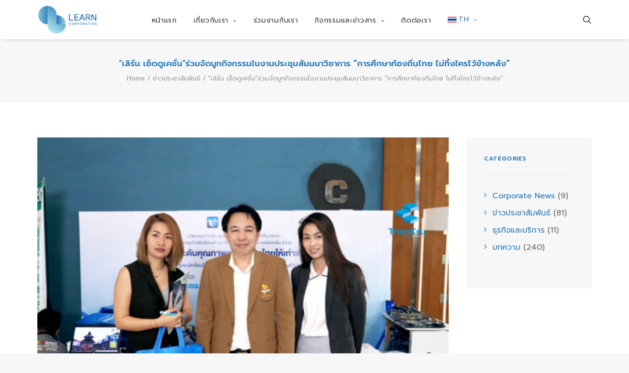

--- FILE ---
content_type: text/html; charset=UTF-8
request_url: https://www.learn.co.th/news_post/%E0%B9%80%E0%B8%A5%E0%B8%B4%E0%B8%A3%E0%B9%8C%E0%B8%99-%E0%B8%84%E0%B8%AD%E0%B8%A3%E0%B9%8C%E0%B8%9B%E0%B8%AD%E0%B9%80%E0%B8%A3%E0%B8%8A%E0%B8%B1%E0%B9%88%E0%B8%99%E0%B8%A3%E0%B9%88%E0%B8%A7/
body_size: 22483
content:
<!DOCTYPE html>
<html class="no-touch" lang="th" xmlns="http://www.w3.org/1999/xhtml">
<head>
<meta http-equiv="Content-Type" content="text/html; charset=UTF-8">
<meta name="viewport" content="width=device-width, initial-scale=1">
<link rel="profile" href="https://gmpg.org/xfn/11">
<link rel="pingback" href="https://www.learn.co.th/xmlrpc.php">
<!-- Start cookieyes banner --> <script id="cookieyes" type="text/javascript" src="https://cdn-cookieyes.com/client_data/aaa36891d650b4a319d26546/script.js"></script> <!-- End cookieyes banner -->


<!-- Google tag (gtag.js) -->
<script async src="https://www.googletagmanager.com/gtag/js?id=G-WYZEW4G4YY"></script>
<script>
  window.dataLayer = window.dataLayer || [];
  function gtag(){dataLayer.push(arguments);}
  gtag('js', new Date());

  gtag('config', 'G-WYZEW4G4YY');
</script><meta name='robots' content='index, follow, max-image-preview:large, max-snippet:-1, max-video-preview:-1' />
<link rel="alternate" hreflang="en" href="https://www.learn.co.th/en/news_post-en/%e0%b9%80%e0%b8%a5%e0%b8%b4%e0%b8%a3%e0%b9%8c%e0%b8%99-%e0%b8%84%e0%b8%ad%e0%b8%a3%e0%b9%8c%e0%b8%9b%e0%b8%ad%e0%b9%80%e0%b8%a3%e0%b8%8a%e0%b8%b1%e0%b9%88%e0%b8%99%e0%b8%a3%e0%b9%88%e0%b8%a7/" />
<link rel="alternate" hreflang="th" href="https://www.learn.co.th/news_post/%e0%b9%80%e0%b8%a5%e0%b8%b4%e0%b8%a3%e0%b9%8c%e0%b8%99-%e0%b8%84%e0%b8%ad%e0%b8%a3%e0%b9%8c%e0%b8%9b%e0%b8%ad%e0%b9%80%e0%b8%a3%e0%b8%8a%e0%b8%b1%e0%b9%88%e0%b8%99%e0%b8%a3%e0%b9%88%e0%b8%a7/" />
<link rel="alternate" hreflang="x-default" href="https://www.learn.co.th/news_post/%e0%b9%80%e0%b8%a5%e0%b8%b4%e0%b8%a3%e0%b9%8c%e0%b8%99-%e0%b8%84%e0%b8%ad%e0%b8%a3%e0%b9%8c%e0%b8%9b%e0%b8%ad%e0%b9%80%e0%b8%a3%e0%b8%8a%e0%b8%b1%e0%b9%88%e0%b8%99%e0%b8%a3%e0%b9%88%e0%b8%a7/" />

	<!-- This site is optimized with the Yoast SEO plugin v26.6 - https://yoast.com/wordpress/plugins/seo/ -->
	<title>&quot;เลิร์น เอ็ดดูเคชั่น&quot;ร่วมจัดบูทกิจกรรมในงานประชุมสัมมนาวิชาการ “การศึกษาท้องถิ่นไทย ไม่ทิ้งใครไว้ข้างหลัง” - LEARN Corporation</title>
	<link rel="canonical" href="https://www.learn.co.th/news_post/%e0%b9%80%e0%b8%a5%e0%b8%b4%e0%b8%a3%e0%b9%8c%e0%b8%99-%e0%b8%84%e0%b8%ad%e0%b8%a3%e0%b9%8c%e0%b8%9b%e0%b8%ad%e0%b9%80%e0%b8%a3%e0%b8%8a%e0%b8%b1%e0%b9%88%e0%b8%99%e0%b8%a3%e0%b9%88%e0%b8%a7/" />
	<meta property="og:locale" content="th_TH" />
	<meta property="og:type" content="article" />
	<meta property="og:title" content="&quot;เลิร์น เอ็ดดูเคชั่น&quot;ร่วมจัดบูทกิจกรรมในงานประชุมสัมมนาวิชาการ “การศึกษาท้องถิ่นไทย ไม่ทิ้งใครไว้ข้างหลัง” - LEARN Corporation" />
	<meta property="og:description" content="บริษัท เลิร์น เอ็ดดู [&hellip;]" />
	<meta property="og:url" content="https://www.learn.co.th/news_post/%e0%b9%80%e0%b8%a5%e0%b8%b4%e0%b8%a3%e0%b9%8c%e0%b8%99-%e0%b8%84%e0%b8%ad%e0%b8%a3%e0%b9%8c%e0%b8%9b%e0%b8%ad%e0%b9%80%e0%b8%a3%e0%b8%8a%e0%b8%b1%e0%b9%88%e0%b8%99%e0%b8%a3%e0%b9%88%e0%b8%a7/" />
	<meta property="og:site_name" content="LEARN Corporation" />
	<meta property="article:publisher" content="https://web.facebook.com/LEARNCorporation/" />
	<meta property="article:published_time" content="2019-08-19T07:21:59+00:00" />
	<meta property="article:modified_time" content="2022-10-24T06:35:09+00:00" />
	<meta property="og:image" content="https://www.learn.co.th/wp-content/uploads/2019/08/การศึกษาท้องถิ่นไทย-ไม่ทิ้งใครไว้ข้างหลัง.jpg" />
	<meta property="og:image:width" content="600" />
	<meta property="og:image:height" content="401" />
	<meta property="og:image:type" content="image/jpeg" />
	<meta name="author" content="Learn Corporation" />
	<meta name="twitter:card" content="summary_large_image" />
	<meta name="twitter:label1" content="Written by" />
	<meta name="twitter:data1" content="Learn Corporation" />
	<script type="application/ld+json" class="yoast-schema-graph">{"@context":"https://schema.org","@graph":[{"@type":"Article","@id":"https://www.learn.co.th/news_post/%e0%b9%80%e0%b8%a5%e0%b8%b4%e0%b8%a3%e0%b9%8c%e0%b8%99-%e0%b8%84%e0%b8%ad%e0%b8%a3%e0%b9%8c%e0%b8%9b%e0%b8%ad%e0%b9%80%e0%b8%a3%e0%b8%8a%e0%b8%b1%e0%b9%88%e0%b8%99%e0%b8%a3%e0%b9%88%e0%b8%a7/#article","isPartOf":{"@id":"https://www.learn.co.th/news_post/%e0%b9%80%e0%b8%a5%e0%b8%b4%e0%b8%a3%e0%b9%8c%e0%b8%99-%e0%b8%84%e0%b8%ad%e0%b8%a3%e0%b9%8c%e0%b8%9b%e0%b8%ad%e0%b9%80%e0%b8%a3%e0%b8%8a%e0%b8%b1%e0%b9%88%e0%b8%99%e0%b8%a3%e0%b9%88%e0%b8%a7/"},"author":{"name":"Learn Corporation","@id":"https://www.learn.co.th/#/schema/person/562bf53725b9022b8e22d1b391987972"},"headline":"&quot;เลิร์น เอ็ดดูเคชั่น&quot;ร่วมจัดบูทกิจกรรมในงานประชุมสัมมนาวิชาการ “การศึกษาท้องถิ่นไทย ไม่ทิ้งใครไว้ข้างหลัง”","datePublished":"2019-08-19T07:21:59+00:00","dateModified":"2022-10-24T06:35:09+00:00","mainEntityOfPage":{"@id":"https://www.learn.co.th/news_post/%e0%b9%80%e0%b8%a5%e0%b8%b4%e0%b8%a3%e0%b9%8c%e0%b8%99-%e0%b8%84%e0%b8%ad%e0%b8%a3%e0%b9%8c%e0%b8%9b%e0%b8%ad%e0%b9%80%e0%b8%a3%e0%b8%8a%e0%b8%b1%e0%b9%88%e0%b8%99%e0%b8%a3%e0%b9%88%e0%b8%a7/"},"wordCount":8,"commentCount":0,"publisher":{"@id":"https://www.learn.co.th/#organization"},"image":{"@id":"https://www.learn.co.th/news_post/%e0%b9%80%e0%b8%a5%e0%b8%b4%e0%b8%a3%e0%b9%8c%e0%b8%99-%e0%b8%84%e0%b8%ad%e0%b8%a3%e0%b9%8c%e0%b8%9b%e0%b8%ad%e0%b9%80%e0%b8%a3%e0%b8%8a%e0%b8%b1%e0%b9%88%e0%b8%99%e0%b8%a3%e0%b9%88%e0%b8%a7/#primaryimage"},"thumbnailUrl":"https://www.learn.co.th/wp-content/uploads/2019/08/การศึกษาท้องถิ่นไทย-ไม่ทิ้งใครไว้ข้างหลัง.jpg","keywords":["สัมมนาวิชาการ","เลิร์น คอร์ปอเรชั่น"],"articleSection":["ข่าวประชาสัมพันธ์"],"inLanguage":"th","potentialAction":[{"@type":"CommentAction","name":"Comment","target":["https://www.learn.co.th/news_post/%e0%b9%80%e0%b8%a5%e0%b8%b4%e0%b8%a3%e0%b9%8c%e0%b8%99-%e0%b8%84%e0%b8%ad%e0%b8%a3%e0%b9%8c%e0%b8%9b%e0%b8%ad%e0%b9%80%e0%b8%a3%e0%b8%8a%e0%b8%b1%e0%b9%88%e0%b8%99%e0%b8%a3%e0%b9%88%e0%b8%a7/#respond"]}]},{"@type":"WebPage","@id":"https://www.learn.co.th/news_post/%e0%b9%80%e0%b8%a5%e0%b8%b4%e0%b8%a3%e0%b9%8c%e0%b8%99-%e0%b8%84%e0%b8%ad%e0%b8%a3%e0%b9%8c%e0%b8%9b%e0%b8%ad%e0%b9%80%e0%b8%a3%e0%b8%8a%e0%b8%b1%e0%b9%88%e0%b8%99%e0%b8%a3%e0%b9%88%e0%b8%a7/","url":"https://www.learn.co.th/news_post/%e0%b9%80%e0%b8%a5%e0%b8%b4%e0%b8%a3%e0%b9%8c%e0%b8%99-%e0%b8%84%e0%b8%ad%e0%b8%a3%e0%b9%8c%e0%b8%9b%e0%b8%ad%e0%b9%80%e0%b8%a3%e0%b8%8a%e0%b8%b1%e0%b9%88%e0%b8%99%e0%b8%a3%e0%b9%88%e0%b8%a7/","name":"&quot;เลิร์น เอ็ดดูเคชั่น&quot;ร่วมจัดบูทกิจกรรมในงานประชุมสัมมนาวิชาการ “การศึกษาท้องถิ่นไทย ไม่ทิ้งใครไว้ข้างหลัง” - LEARN Corporation","isPartOf":{"@id":"https://www.learn.co.th/#website"},"primaryImageOfPage":{"@id":"https://www.learn.co.th/news_post/%e0%b9%80%e0%b8%a5%e0%b8%b4%e0%b8%a3%e0%b9%8c%e0%b8%99-%e0%b8%84%e0%b8%ad%e0%b8%a3%e0%b9%8c%e0%b8%9b%e0%b8%ad%e0%b9%80%e0%b8%a3%e0%b8%8a%e0%b8%b1%e0%b9%88%e0%b8%99%e0%b8%a3%e0%b9%88%e0%b8%a7/#primaryimage"},"image":{"@id":"https://www.learn.co.th/news_post/%e0%b9%80%e0%b8%a5%e0%b8%b4%e0%b8%a3%e0%b9%8c%e0%b8%99-%e0%b8%84%e0%b8%ad%e0%b8%a3%e0%b9%8c%e0%b8%9b%e0%b8%ad%e0%b9%80%e0%b8%a3%e0%b8%8a%e0%b8%b1%e0%b9%88%e0%b8%99%e0%b8%a3%e0%b9%88%e0%b8%a7/#primaryimage"},"thumbnailUrl":"https://www.learn.co.th/wp-content/uploads/2019/08/การศึกษาท้องถิ่นไทย-ไม่ทิ้งใครไว้ข้างหลัง.jpg","datePublished":"2019-08-19T07:21:59+00:00","dateModified":"2022-10-24T06:35:09+00:00","breadcrumb":{"@id":"https://www.learn.co.th/news_post/%e0%b9%80%e0%b8%a5%e0%b8%b4%e0%b8%a3%e0%b9%8c%e0%b8%99-%e0%b8%84%e0%b8%ad%e0%b8%a3%e0%b9%8c%e0%b8%9b%e0%b8%ad%e0%b9%80%e0%b8%a3%e0%b8%8a%e0%b8%b1%e0%b9%88%e0%b8%99%e0%b8%a3%e0%b9%88%e0%b8%a7/#breadcrumb"},"inLanguage":"th","potentialAction":[{"@type":"ReadAction","target":["https://www.learn.co.th/news_post/%e0%b9%80%e0%b8%a5%e0%b8%b4%e0%b8%a3%e0%b9%8c%e0%b8%99-%e0%b8%84%e0%b8%ad%e0%b8%a3%e0%b9%8c%e0%b8%9b%e0%b8%ad%e0%b9%80%e0%b8%a3%e0%b8%8a%e0%b8%b1%e0%b9%88%e0%b8%99%e0%b8%a3%e0%b9%88%e0%b8%a7/"]}]},{"@type":"ImageObject","inLanguage":"th","@id":"https://www.learn.co.th/news_post/%e0%b9%80%e0%b8%a5%e0%b8%b4%e0%b8%a3%e0%b9%8c%e0%b8%99-%e0%b8%84%e0%b8%ad%e0%b8%a3%e0%b9%8c%e0%b8%9b%e0%b8%ad%e0%b9%80%e0%b8%a3%e0%b8%8a%e0%b8%b1%e0%b9%88%e0%b8%99%e0%b8%a3%e0%b9%88%e0%b8%a7/#primaryimage","url":"https://www.learn.co.th/wp-content/uploads/2019/08/การศึกษาท้องถิ่นไทย-ไม่ทิ้งใครไว้ข้างหลัง.jpg","contentUrl":"https://www.learn.co.th/wp-content/uploads/2019/08/การศึกษาท้องถิ่นไทย-ไม่ทิ้งใครไว้ข้างหลัง.jpg","width":600,"height":401},{"@type":"BreadcrumbList","@id":"https://www.learn.co.th/news_post/%e0%b9%80%e0%b8%a5%e0%b8%b4%e0%b8%a3%e0%b9%8c%e0%b8%99-%e0%b8%84%e0%b8%ad%e0%b8%a3%e0%b9%8c%e0%b8%9b%e0%b8%ad%e0%b9%80%e0%b8%a3%e0%b8%8a%e0%b8%b1%e0%b9%88%e0%b8%99%e0%b8%a3%e0%b9%88%e0%b8%a7/#breadcrumb","itemListElement":[{"@type":"ListItem","position":1,"name":"Home","item":"https://www.learn.co.th/"},{"@type":"ListItem","position":2,"name":"&quot;เลิร์น เอ็ดดูเคชั่น&quot;ร่วมจัดบูทกิจกรรมในงานประชุมสัมมนาวิชาการ “การศึกษาท้องถิ่นไทย ไม่ทิ้งใครไว้ข้างหลัง”"}]},{"@type":"WebSite","@id":"https://www.learn.co.th/#website","url":"https://www.learn.co.th/","name":"LEARN Corporation","description":"Lifelong Learning EdTech","publisher":{"@id":"https://www.learn.co.th/#organization"},"alternateName":"บริษัท เลิร์น คอร์ปอเรชั่น จำกัด (มหาชน)","potentialAction":[{"@type":"SearchAction","target":{"@type":"EntryPoint","urlTemplate":"https://www.learn.co.th/?s={search_term_string}"},"query-input":{"@type":"PropertyValueSpecification","valueRequired":true,"valueName":"search_term_string"}}],"inLanguage":"th"},{"@type":"Organization","@id":"https://www.learn.co.th/#organization","name":"LEARN Corporation","url":"https://www.learn.co.th/","logo":{"@type":"ImageObject","inLanguage":"th","@id":"https://www.learn.co.th/#/schema/logo/image/","url":"https://www.learn.co.th/wp-content/uploads/2025/01/Screenshot-2568-01-23-at-15.58.51.png","contentUrl":"https://www.learn.co.th/wp-content/uploads/2025/01/Screenshot-2568-01-23-at-15.58.51.png","width":2122,"height":1240,"caption":"LEARN Corporation"},"image":{"@id":"https://www.learn.co.th/#/schema/logo/image/"},"sameAs":["https://web.facebook.com/LEARNCorporation/"]},{"@type":"Person","@id":"https://www.learn.co.th/#/schema/person/562bf53725b9022b8e22d1b391987972","name":"Learn Corporation","image":{"@type":"ImageObject","inLanguage":"th","@id":"https://www.learn.co.th/#/schema/person/image/","url":"https://secure.gravatar.com/avatar/35772e825f85604d69d3ce89a3d72bdb3de1192f04409051843285219b8635a8?s=96&d=mm&r=g","contentUrl":"https://secure.gravatar.com/avatar/35772e825f85604d69d3ce89a3d72bdb3de1192f04409051843285219b8635a8?s=96&d=mm&r=g","caption":"Learn Corporation"},"sameAs":["https://www.learn.co.th"]}]}</script>
	<!-- / Yoast SEO plugin. -->


<link rel='dns-prefetch' href='//www.googletagmanager.com' />
<link rel='dns-prefetch' href='//fonts.googleapis.com' />
<link rel="alternate" type="application/rss+xml" title="LEARN Corporation &raquo; ฟีด" href="https://www.learn.co.th/feed/" />
<link rel="alternate" type="application/rss+xml" title="LEARN Corporation &raquo; ฟีดความเห็น" href="https://www.learn.co.th/comments/feed/" />
<link rel="alternate" type="application/rss+xml" title="LEARN Corporation &raquo; &quot;เลิร์น เอ็ดดูเคชั่น&quot;ร่วมจัดบูทกิจกรรมในงานประชุมสัมมนาวิชาการ “การศึกษาท้องถิ่นไทย ไม่ทิ้งใครไว้ข้างหลัง” ฟีดความเห็น" href="https://www.learn.co.th/news_post/%e0%b9%80%e0%b8%a5%e0%b8%b4%e0%b8%a3%e0%b9%8c%e0%b8%99-%e0%b8%84%e0%b8%ad%e0%b8%a3%e0%b9%8c%e0%b8%9b%e0%b8%ad%e0%b9%80%e0%b8%a3%e0%b8%8a%e0%b8%b1%e0%b9%88%e0%b8%99%e0%b8%a3%e0%b9%88%e0%b8%a7/feed/" />
<link rel="alternate" title="oEmbed (JSON)" type="application/json+oembed" href="https://www.learn.co.th/wp-json/oembed/1.0/embed?url=https%3A%2F%2Fwww.learn.co.th%2Fnews_post%2F%25e0%25b9%2580%25e0%25b8%25a5%25e0%25b8%25b4%25e0%25b8%25a3%25e0%25b9%258c%25e0%25b8%2599-%25e0%25b8%2584%25e0%25b8%25ad%25e0%25b8%25a3%25e0%25b9%258c%25e0%25b8%259b%25e0%25b8%25ad%25e0%25b9%2580%25e0%25b8%25a3%25e0%25b8%258a%25e0%25b8%25b1%25e0%25b9%2588%25e0%25b8%2599%25e0%25b8%25a3%25e0%25b9%2588%25e0%25b8%25a7%2F" />
<link rel="alternate" title="oEmbed (XML)" type="text/xml+oembed" href="https://www.learn.co.th/wp-json/oembed/1.0/embed?url=https%3A%2F%2Fwww.learn.co.th%2Fnews_post%2F%25e0%25b9%2580%25e0%25b8%25a5%25e0%25b8%25b4%25e0%25b8%25a3%25e0%25b9%258c%25e0%25b8%2599-%25e0%25b8%2584%25e0%25b8%25ad%25e0%25b8%25a3%25e0%25b9%258c%25e0%25b8%259b%25e0%25b8%25ad%25e0%25b9%2580%25e0%25b8%25a3%25e0%25b8%258a%25e0%25b8%25b1%25e0%25b9%2588%25e0%25b8%2599%25e0%25b8%25a3%25e0%25b9%2588%25e0%25b8%25a7%2F&#038;format=xml" />
<style id='wp-img-auto-sizes-contain-inline-css' type='text/css'>
img:is([sizes=auto i],[sizes^="auto," i]){contain-intrinsic-size:3000px 1500px}
/*# sourceURL=wp-img-auto-sizes-contain-inline-css */
</style>
<style id='wp-emoji-styles-inline-css' type='text/css'>

	img.wp-smiley, img.emoji {
		display: inline !important;
		border: none !important;
		box-shadow: none !important;
		height: 1em !important;
		width: 1em !important;
		margin: 0 0.07em !important;
		vertical-align: -0.1em !important;
		background: none !important;
		padding: 0 !important;
	}
/*# sourceURL=wp-emoji-styles-inline-css */
</style>
<link rel='stylesheet' id='wp-block-library-css' href='https://www.learn.co.th/wp-includes/css/dist/block-library/style.min.css?ver=6.9' type='text/css' media='all' />
<style id='global-styles-inline-css' type='text/css'>
:root{--wp--preset--aspect-ratio--square: 1;--wp--preset--aspect-ratio--4-3: 4/3;--wp--preset--aspect-ratio--3-4: 3/4;--wp--preset--aspect-ratio--3-2: 3/2;--wp--preset--aspect-ratio--2-3: 2/3;--wp--preset--aspect-ratio--16-9: 16/9;--wp--preset--aspect-ratio--9-16: 9/16;--wp--preset--color--black: #000000;--wp--preset--color--cyan-bluish-gray: #abb8c3;--wp--preset--color--white: #ffffff;--wp--preset--color--pale-pink: #f78da7;--wp--preset--color--vivid-red: #cf2e2e;--wp--preset--color--luminous-vivid-orange: #ff6900;--wp--preset--color--luminous-vivid-amber: #fcb900;--wp--preset--color--light-green-cyan: #7bdcb5;--wp--preset--color--vivid-green-cyan: #00d084;--wp--preset--color--pale-cyan-blue: #8ed1fc;--wp--preset--color--vivid-cyan-blue: #0693e3;--wp--preset--color--vivid-purple: #9b51e0;--wp--preset--gradient--vivid-cyan-blue-to-vivid-purple: linear-gradient(135deg,rgb(6,147,227) 0%,rgb(155,81,224) 100%);--wp--preset--gradient--light-green-cyan-to-vivid-green-cyan: linear-gradient(135deg,rgb(122,220,180) 0%,rgb(0,208,130) 100%);--wp--preset--gradient--luminous-vivid-amber-to-luminous-vivid-orange: linear-gradient(135deg,rgb(252,185,0) 0%,rgb(255,105,0) 100%);--wp--preset--gradient--luminous-vivid-orange-to-vivid-red: linear-gradient(135deg,rgb(255,105,0) 0%,rgb(207,46,46) 100%);--wp--preset--gradient--very-light-gray-to-cyan-bluish-gray: linear-gradient(135deg,rgb(238,238,238) 0%,rgb(169,184,195) 100%);--wp--preset--gradient--cool-to-warm-spectrum: linear-gradient(135deg,rgb(74,234,220) 0%,rgb(151,120,209) 20%,rgb(207,42,186) 40%,rgb(238,44,130) 60%,rgb(251,105,98) 80%,rgb(254,248,76) 100%);--wp--preset--gradient--blush-light-purple: linear-gradient(135deg,rgb(255,206,236) 0%,rgb(152,150,240) 100%);--wp--preset--gradient--blush-bordeaux: linear-gradient(135deg,rgb(254,205,165) 0%,rgb(254,45,45) 50%,rgb(107,0,62) 100%);--wp--preset--gradient--luminous-dusk: linear-gradient(135deg,rgb(255,203,112) 0%,rgb(199,81,192) 50%,rgb(65,88,208) 100%);--wp--preset--gradient--pale-ocean: linear-gradient(135deg,rgb(255,245,203) 0%,rgb(182,227,212) 50%,rgb(51,167,181) 100%);--wp--preset--gradient--electric-grass: linear-gradient(135deg,rgb(202,248,128) 0%,rgb(113,206,126) 100%);--wp--preset--gradient--midnight: linear-gradient(135deg,rgb(2,3,129) 0%,rgb(40,116,252) 100%);--wp--preset--font-size--small: 13px;--wp--preset--font-size--medium: 20px;--wp--preset--font-size--large: 36px;--wp--preset--font-size--x-large: 42px;--wp--preset--spacing--20: 0.44rem;--wp--preset--spacing--30: 0.67rem;--wp--preset--spacing--40: 1rem;--wp--preset--spacing--50: 1.5rem;--wp--preset--spacing--60: 2.25rem;--wp--preset--spacing--70: 3.38rem;--wp--preset--spacing--80: 5.06rem;--wp--preset--shadow--natural: 6px 6px 9px rgba(0, 0, 0, 0.2);--wp--preset--shadow--deep: 12px 12px 50px rgba(0, 0, 0, 0.4);--wp--preset--shadow--sharp: 6px 6px 0px rgba(0, 0, 0, 0.2);--wp--preset--shadow--outlined: 6px 6px 0px -3px rgb(255, 255, 255), 6px 6px rgb(0, 0, 0);--wp--preset--shadow--crisp: 6px 6px 0px rgb(0, 0, 0);}:where(.is-layout-flex){gap: 0.5em;}:where(.is-layout-grid){gap: 0.5em;}body .is-layout-flex{display: flex;}.is-layout-flex{flex-wrap: wrap;align-items: center;}.is-layout-flex > :is(*, div){margin: 0;}body .is-layout-grid{display: grid;}.is-layout-grid > :is(*, div){margin: 0;}:where(.wp-block-columns.is-layout-flex){gap: 2em;}:where(.wp-block-columns.is-layout-grid){gap: 2em;}:where(.wp-block-post-template.is-layout-flex){gap: 1.25em;}:where(.wp-block-post-template.is-layout-grid){gap: 1.25em;}.has-black-color{color: var(--wp--preset--color--black) !important;}.has-cyan-bluish-gray-color{color: var(--wp--preset--color--cyan-bluish-gray) !important;}.has-white-color{color: var(--wp--preset--color--white) !important;}.has-pale-pink-color{color: var(--wp--preset--color--pale-pink) !important;}.has-vivid-red-color{color: var(--wp--preset--color--vivid-red) !important;}.has-luminous-vivid-orange-color{color: var(--wp--preset--color--luminous-vivid-orange) !important;}.has-luminous-vivid-amber-color{color: var(--wp--preset--color--luminous-vivid-amber) !important;}.has-light-green-cyan-color{color: var(--wp--preset--color--light-green-cyan) !important;}.has-vivid-green-cyan-color{color: var(--wp--preset--color--vivid-green-cyan) !important;}.has-pale-cyan-blue-color{color: var(--wp--preset--color--pale-cyan-blue) !important;}.has-vivid-cyan-blue-color{color: var(--wp--preset--color--vivid-cyan-blue) !important;}.has-vivid-purple-color{color: var(--wp--preset--color--vivid-purple) !important;}.has-black-background-color{background-color: var(--wp--preset--color--black) !important;}.has-cyan-bluish-gray-background-color{background-color: var(--wp--preset--color--cyan-bluish-gray) !important;}.has-white-background-color{background-color: var(--wp--preset--color--white) !important;}.has-pale-pink-background-color{background-color: var(--wp--preset--color--pale-pink) !important;}.has-vivid-red-background-color{background-color: var(--wp--preset--color--vivid-red) !important;}.has-luminous-vivid-orange-background-color{background-color: var(--wp--preset--color--luminous-vivid-orange) !important;}.has-luminous-vivid-amber-background-color{background-color: var(--wp--preset--color--luminous-vivid-amber) !important;}.has-light-green-cyan-background-color{background-color: var(--wp--preset--color--light-green-cyan) !important;}.has-vivid-green-cyan-background-color{background-color: var(--wp--preset--color--vivid-green-cyan) !important;}.has-pale-cyan-blue-background-color{background-color: var(--wp--preset--color--pale-cyan-blue) !important;}.has-vivid-cyan-blue-background-color{background-color: var(--wp--preset--color--vivid-cyan-blue) !important;}.has-vivid-purple-background-color{background-color: var(--wp--preset--color--vivid-purple) !important;}.has-black-border-color{border-color: var(--wp--preset--color--black) !important;}.has-cyan-bluish-gray-border-color{border-color: var(--wp--preset--color--cyan-bluish-gray) !important;}.has-white-border-color{border-color: var(--wp--preset--color--white) !important;}.has-pale-pink-border-color{border-color: var(--wp--preset--color--pale-pink) !important;}.has-vivid-red-border-color{border-color: var(--wp--preset--color--vivid-red) !important;}.has-luminous-vivid-orange-border-color{border-color: var(--wp--preset--color--luminous-vivid-orange) !important;}.has-luminous-vivid-amber-border-color{border-color: var(--wp--preset--color--luminous-vivid-amber) !important;}.has-light-green-cyan-border-color{border-color: var(--wp--preset--color--light-green-cyan) !important;}.has-vivid-green-cyan-border-color{border-color: var(--wp--preset--color--vivid-green-cyan) !important;}.has-pale-cyan-blue-border-color{border-color: var(--wp--preset--color--pale-cyan-blue) !important;}.has-vivid-cyan-blue-border-color{border-color: var(--wp--preset--color--vivid-cyan-blue) !important;}.has-vivid-purple-border-color{border-color: var(--wp--preset--color--vivid-purple) !important;}.has-vivid-cyan-blue-to-vivid-purple-gradient-background{background: var(--wp--preset--gradient--vivid-cyan-blue-to-vivid-purple) !important;}.has-light-green-cyan-to-vivid-green-cyan-gradient-background{background: var(--wp--preset--gradient--light-green-cyan-to-vivid-green-cyan) !important;}.has-luminous-vivid-amber-to-luminous-vivid-orange-gradient-background{background: var(--wp--preset--gradient--luminous-vivid-amber-to-luminous-vivid-orange) !important;}.has-luminous-vivid-orange-to-vivid-red-gradient-background{background: var(--wp--preset--gradient--luminous-vivid-orange-to-vivid-red) !important;}.has-very-light-gray-to-cyan-bluish-gray-gradient-background{background: var(--wp--preset--gradient--very-light-gray-to-cyan-bluish-gray) !important;}.has-cool-to-warm-spectrum-gradient-background{background: var(--wp--preset--gradient--cool-to-warm-spectrum) !important;}.has-blush-light-purple-gradient-background{background: var(--wp--preset--gradient--blush-light-purple) !important;}.has-blush-bordeaux-gradient-background{background: var(--wp--preset--gradient--blush-bordeaux) !important;}.has-luminous-dusk-gradient-background{background: var(--wp--preset--gradient--luminous-dusk) !important;}.has-pale-ocean-gradient-background{background: var(--wp--preset--gradient--pale-ocean) !important;}.has-electric-grass-gradient-background{background: var(--wp--preset--gradient--electric-grass) !important;}.has-midnight-gradient-background{background: var(--wp--preset--gradient--midnight) !important;}.has-small-font-size{font-size: var(--wp--preset--font-size--small) !important;}.has-medium-font-size{font-size: var(--wp--preset--font-size--medium) !important;}.has-large-font-size{font-size: var(--wp--preset--font-size--large) !important;}.has-x-large-font-size{font-size: var(--wp--preset--font-size--x-large) !important;}
/*# sourceURL=global-styles-inline-css */
</style>

<style id='classic-theme-styles-inline-css' type='text/css'>
/*! This file is auto-generated */
.wp-block-button__link{color:#fff;background-color:#32373c;border-radius:9999px;box-shadow:none;text-decoration:none;padding:calc(.667em + 2px) calc(1.333em + 2px);font-size:1.125em}.wp-block-file__button{background:#32373c;color:#fff;text-decoration:none}
/*# sourceURL=/wp-includes/css/classic-themes.min.css */
</style>
<link rel='stylesheet' id='contact-form-7-css' href='https://www.learn.co.th/wp-content/plugins/contact-form-7/includes/css/styles.css?ver=6.1.4' type='text/css' media='all' />
<link rel='stylesheet' id='formcraft-common-css' href='https://www.learn.co.th/wp-content/plugins/formcraft3/dist/formcraft-common.css?ver=3.8.25' type='text/css' media='all' />
<link rel='stylesheet' id='formcraft-form-css' href='https://www.learn.co.th/wp-content/plugins/formcraft3/dist/form.css?ver=3.8.25' type='text/css' media='all' />
<link rel='stylesheet' id='wpa-css-css' href='https://www.learn.co.th/wp-content/plugins/honeypot/includes/css/wpa.css?ver=2.2.09' type='text/css' media='all' />
<link rel='stylesheet' id='uncodefont-google-css' href='//fonts.googleapis.com/css?family=Prompt%3A100%2C100italic%2C200%2C200italic%2C300%2C300italic%2Cregular%2Citalic%2C500%2C500italic%2C600%2C600italic%2C700%2C700italic%2C800%2C800italic%2C900%2C900italic%7CSarabun%3A100%2C100italic%2C200%2C200italic%2C300%2C300italic%2Cregular%2Citalic%2C500%2C500italic%2C600%2C600italic%2C700%2C700italic%2C800%2C800italic&#038;subset=latin%2Clatin-ext%2Cthai%2Cvietnamese&#038;ver=2.9.3.2' type='text/css' media='all' />
<link rel='stylesheet' id='uncode-privacy-css' href='https://www.learn.co.th/wp-content/plugins/uncode-privacy/assets/css/uncode-privacy-public.css?ver=2.2.7' type='text/css' media='all' />
<link rel='stylesheet' id='wpml-menu-item-0-css' href='https://www.learn.co.th/wp-content/plugins/sitepress-multilingual-cms/templates/language-switchers/menu-item/style.min.css?ver=1' type='text/css' media='all' />
<link rel='stylesheet' id='uncode-style-css' href='https://www.learn.co.th/wp-content/themes/uncode/library/css/style.css?ver=272650328' type='text/css' media='all' />
<style id='uncode-style-inline-css' type='text/css'>

@media (min-width: 960px) { .limit-width { max-width: 1200px; margin: auto;}}
body.menu-custom-padding .col-lg-0.logo-container, body.menu-custom-padding .col-lg-2.logo-container, body.menu-custom-padding .col-lg-12 .logo-container, body.menu-custom-padding .col-lg-4.logo-container { padding-top: 0px; padding-bottom: 0px; }
body.menu-custom-padding .col-lg-0.logo-container.shrinked, body.menu-custom-padding .col-lg-2.logo-container.shrinked, body.menu-custom-padding .col-lg-12 .logo-container.shrinked, body.menu-custom-padding .col-lg-4.logo-container.shrinked { padding-top: 0px; padding-bottom: 0px; }
@media (max-width: 959px) { body.menu-custom-padding .menu-container .logo-container { padding-top: 0px !important; padding-bottom: 0px !important; } }
#changer-back-color { transition: background-color 1000ms cubic-bezier(0.25, 1, 0.5, 1) !important; } #changer-back-color > div { transition: opacity 1000ms cubic-bezier(0.25, 1, 0.5, 1) !important; } body.bg-changer-init.disable-hover .main-wrapper .style-light,  body.bg-changer-init.disable-hover .main-wrapper .style-light h1,  body.bg-changer-init.disable-hover .main-wrapper .style-light h2, body.bg-changer-init.disable-hover .main-wrapper .style-light h3, body.bg-changer-init.disable-hover .main-wrapper .style-light h4, body.bg-changer-init.disable-hover .main-wrapper .style-light h5, body.bg-changer-init.disable-hover .main-wrapper .style-light h6, body.bg-changer-init.disable-hover .main-wrapper .style-light a, body.bg-changer-init.disable-hover .main-wrapper .style-dark, body.bg-changer-init.disable-hover .main-wrapper .style-dark h1, body.bg-changer-init.disable-hover .main-wrapper .style-dark h2, body.bg-changer-init.disable-hover .main-wrapper .style-dark h3, body.bg-changer-init.disable-hover .main-wrapper .style-dark h4, body.bg-changer-init.disable-hover .main-wrapper .style-dark h5, body.bg-changer-init.disable-hover .main-wrapper .style-dark h6, body.bg-changer-init.disable-hover .main-wrapper .style-dark a { transition: color 1000ms cubic-bezier(0.25, 1, 0.5, 1) !important; }
/*# sourceURL=uncode-style-inline-css */
</style>
<link rel='stylesheet' id='uncode-icons-css' href='https://www.learn.co.th/wp-content/themes/uncode/library/css/uncode-icons.css?ver=272650328' type='text/css' media='all' />
<link rel='stylesheet' id='uncode-custom-style-css' href='https://www.learn.co.th/wp-content/themes/uncode/library/css/style-custom.css?ver=272650328' type='text/css' media='all' />
<style id='uncode-custom-style-inline-css' type='text/css'>
.style-back_color-176720-bg { background:radial-gradient(circle at left top , rgb(26, 40, 62) , rgb(8, 86, 135) 100%); }.btn-back_color-176720 { color:#ffffff !important; background:radial-gradient(circle at left top , rgb(26, 40, 62) , rgb(8, 86, 135) 100%);border-image:radial-gradient(circle at left top , rgb(26, 40, 62) , rgb(8, 86, 135) 100%);}.text-back_color-176720-color > * { color:rgb(26, 40, 62) !important; }.text-back_color-176720-color:before { color:rgb(26, 40, 62); }.text-back_color-176720-color > * { -webkit-text-fill-color:transparent !important; -webkit-background-clip:text !important; background:radial-gradient(circle at left top , rgb(26, 40, 62) , rgb(8, 86, 135) 100%); }.text-back_color-176720-color:before { -webkit-text-fill-color:transparent !important; -webkit-background-clip:text !important; background:radial-gradient(circle at left top , rgb(26, 40, 62) , rgb(8, 86, 135) 100%); }
@media (min-width:960px) {.overlay.style-dark-bg {background-color:#003057e0 !important;}.uncode-accordion:not(.default-typography) .panel-title > a > span {font-size:14px;}.style-color-wayh-bg {background-color:#1a283e;}.post-title {font-size:22px!important;}.has-medium-font-size {font-size:14px!important;}.has-small-font-size {font-size:14px!important;}html .formcraft-css .powered-by {display:none;}.row-breadcrumb.row-breadcrumb-light .breadcrumb-title {color:#2879b9;}.buttons-style,input[type="submit"]:not(.btn-custom-typo):not(.btn-inherit),input[type="reset"]:not(.btn-custom-typo):not(.btn-inherit),input[type="button"]:not(.btn-custom-typo):not(.btn-inherit),button[type="submit"]:not(.btn-custom-typo):not(.btn-inherit),.btn:not(.btn-custom-typo):not(.btn-inherit):not(.uncode-nav-container),.btn-link:not(.btn-custom-typo):not(.btn-inherit):not(.uncode-nav-container),.tab-container:not(.default-typography) .nav-tabs,.uncode-accordion:not(.default-typography) .panel-title > a > span,.search_footer {font-size:16px;letter-spacing:0;text-transform:unset;}
/*# sourceURL=uncode-custom-style-inline-css */
</style>
<script type="text/javascript" id="wpml-cookie-js-extra">
/* <![CDATA[ */
var wpml_cookies = {"wp-wpml_current_language":{"value":"th","expires":1,"path":"/"}};
var wpml_cookies = {"wp-wpml_current_language":{"value":"th","expires":1,"path":"/"}};
//# sourceURL=wpml-cookie-js-extra
/* ]]> */
</script>
<script type="text/javascript" src="https://www.learn.co.th/wp-content/plugins/sitepress-multilingual-cms/res/js/cookies/language-cookie.js?ver=473900" id="wpml-cookie-js" defer="defer" data-wp-strategy="defer"></script>
<script type="text/javascript" src="https://www.learn.co.th/wp-includes/js/jquery/jquery.min.js?ver=3.7.1" id="jquery-core-js"></script>
<script type="text/javascript" src="https://www.learn.co.th/wp-includes/js/jquery/jquery-migrate.min.js?ver=3.4.1" id="jquery-migrate-js"></script>
<script type="text/javascript" id="uncode-init-js-extra">
/* <![CDATA[ */
var SiteParameters = {"days":"days","hours":"hours","minutes":"minutes","seconds":"seconds","constant_scroll":"on","scroll_speed":"2","parallax_factor":"0.25","loading":"Loading\u2026","slide_name":"slide","slide_footer":"footer","ajax_url":"https://www.learn.co.th/wp-admin/admin-ajax.php","nonce_adaptive_images":"9fdb0c902f","nonce_srcset_async":"acc1f23d13","enable_debug":"","block_mobile_videos":"","is_frontend_editor":"","main_width":["1200","px"],"mobile_parallax_allowed":"","listen_for_screen_update":"1","wireframes_plugin_active":"1","sticky_elements":"off","resize_quality":"83","register_metadata":"","bg_changer_time":"1000","update_wc_fragments":"1","optimize_shortpixel_image":"","menu_mobile_offcanvas_gap":"45","custom_cursor_selector":"[href], .trigger-overlay, .owl-next, .owl-prev, .owl-dot, input[type=\"submit\"], input[type=\"checkbox\"], button[type=\"submit\"], a[class^=\"ilightbox\"], .ilightbox-thumbnail, .ilightbox-prev, .ilightbox-next, .overlay-close, .unmodal-close, .qty-inset \u003E span, .share-button li, .uncode-post-titles .tmb.tmb-click-area, .btn-link, .tmb-click-row .t-inside, .lg-outer button, .lg-thumb img, a[data-lbox], .uncode-close-offcanvas-overlay, .uncode-nav-next, .uncode-nav-prev, .uncode-nav-index","mobile_parallax_animation":"","lbox_enhanced":"1","native_media_player":"","vimeoPlayerParams":"?autoplay=0","ajax_filter_key_search":"key","ajax_filter_key_unfilter":"unfilter","index_pagination_disable_scroll":"","index_pagination_scroll_to":"","uncode_wc_popup_cart_qty":"","disable_hover_hack":"","uncode_nocookie":"","menuHideOnClick":"1","smoothScroll":"on","smoothScrollDisableHover":"","smoothScrollQuery":"960","uncode_force_onepage_dots":"","uncode_smooth_scroll_safe":"","uncode_lb_add_galleries":", .gallery","uncode_lb_add_items":", .gallery .gallery-item a","uncode_prev_label":"Previous","uncode_next_label":"Next","uncode_slide_label":"Slide","uncode_share_label":"Share on %","uncode_has_ligatures":"","uncode_is_accessible":"","uncode_limit_width":"1200px"};
//# sourceURL=uncode-init-js-extra
/* ]]> */
</script>
<script type="text/javascript" src="https://www.learn.co.th/wp-content/themes/uncode/library/js/init.js?ver=272650328" id="uncode-init-js"></script>

<!-- Google tag (gtag.js) snippet added by Site Kit -->
<!-- Google Analytics snippet added by Site Kit -->
<script type="text/javascript" src="https://www.googletagmanager.com/gtag/js?id=G-WYZEW4G4YY" id="google_gtagjs-js" async></script>
<script type="text/javascript" id="google_gtagjs-js-after">
/* <![CDATA[ */
window.dataLayer = window.dataLayer || [];function gtag(){dataLayer.push(arguments);}
gtag("set","linker",{"domains":["www.learn.co.th"]});
gtag("js", new Date());
gtag("set", "developer_id.dZTNiMT", true);
gtag("config", "G-WYZEW4G4YY");
//# sourceURL=google_gtagjs-js-after
/* ]]> */
</script>
<script></script><link rel="https://api.w.org/" href="https://www.learn.co.th/wp-json/" /><link rel="alternate" title="JSON" type="application/json" href="https://www.learn.co.th/wp-json/wp/v2/posts/3781" /><link rel="EditURI" type="application/rsd+xml" title="RSD" href="https://www.learn.co.th/xmlrpc.php?rsd" />
<meta name="generator" content="WordPress 6.9" />
<link rel='shortlink' href='https://www.learn.co.th/?p=3781' />
<meta name="generator" content="WPML ver:4.7.3 stt:1,52;" />
<meta name="generator" content="Site Kit by Google 1.168.0" /><!-- Google Tag Manager -->
<script>(function(w,d,s,l,i){w[l]=w[l]||[];w[l].push({'gtm.start':
new Date().getTime(),event:'gtm.js'});var f=d.getElementsByTagName(s)[0],
j=d.createElement(s),dl=l!='dataLayer'?'&l='+l:'';j.async=true;j.src=
'https://www.googletagmanager.com/gtm.js?id='+i+dl;f.parentNode.insertBefore(j,f);
})(window,document,'script','dataLayer','GTM-TKLGBSN');</script>
<!-- End Google Tag Manager --><meta name="generator" content="Powered by Slider Revolution 6.7.32 - responsive, Mobile-Friendly Slider Plugin for WordPress with comfortable drag and drop interface." />
<link rel="icon" href="https://www.learn.co.th/wp-content/uploads/2022/09/cropped-favicon-32x32.png" sizes="32x32" />
<link rel="icon" href="https://www.learn.co.th/wp-content/uploads/2022/09/cropped-favicon-192x192.png" sizes="192x192" />
<link rel="apple-touch-icon" href="https://www.learn.co.th/wp-content/uploads/2022/09/cropped-favicon-180x180.png" />
<meta name="msapplication-TileImage" content="https://www.learn.co.th/wp-content/uploads/2022/09/cropped-favicon-270x270.png" />
<script>function setREVStartSize(e){
			//window.requestAnimationFrame(function() {
				window.RSIW = window.RSIW===undefined ? window.innerWidth : window.RSIW;
				window.RSIH = window.RSIH===undefined ? window.innerHeight : window.RSIH;
				try {
					var pw = document.getElementById(e.c).parentNode.offsetWidth,
						newh;
					pw = pw===0 || isNaN(pw) || (e.l=="fullwidth" || e.layout=="fullwidth") ? window.RSIW : pw;
					e.tabw = e.tabw===undefined ? 0 : parseInt(e.tabw);
					e.thumbw = e.thumbw===undefined ? 0 : parseInt(e.thumbw);
					e.tabh = e.tabh===undefined ? 0 : parseInt(e.tabh);
					e.thumbh = e.thumbh===undefined ? 0 : parseInt(e.thumbh);
					e.tabhide = e.tabhide===undefined ? 0 : parseInt(e.tabhide);
					e.thumbhide = e.thumbhide===undefined ? 0 : parseInt(e.thumbhide);
					e.mh = e.mh===undefined || e.mh=="" || e.mh==="auto" ? 0 : parseInt(e.mh,0);
					if(e.layout==="fullscreen" || e.l==="fullscreen")
						newh = Math.max(e.mh,window.RSIH);
					else{
						e.gw = Array.isArray(e.gw) ? e.gw : [e.gw];
						for (var i in e.rl) if (e.gw[i]===undefined || e.gw[i]===0) e.gw[i] = e.gw[i-1];
						e.gh = e.el===undefined || e.el==="" || (Array.isArray(e.el) && e.el.length==0)? e.gh : e.el;
						e.gh = Array.isArray(e.gh) ? e.gh : [e.gh];
						for (var i in e.rl) if (e.gh[i]===undefined || e.gh[i]===0) e.gh[i] = e.gh[i-1];
											
						var nl = new Array(e.rl.length),
							ix = 0,
							sl;
						e.tabw = e.tabhide>=pw ? 0 : e.tabw;
						e.thumbw = e.thumbhide>=pw ? 0 : e.thumbw;
						e.tabh = e.tabhide>=pw ? 0 : e.tabh;
						e.thumbh = e.thumbhide>=pw ? 0 : e.thumbh;
						for (var i in e.rl) nl[i] = e.rl[i]<window.RSIW ? 0 : e.rl[i];
						sl = nl[0];
						for (var i in nl) if (sl>nl[i] && nl[i]>0) { sl = nl[i]; ix=i;}
						var m = pw>(e.gw[ix]+e.tabw+e.thumbw) ? 1 : (pw-(e.tabw+e.thumbw)) / (e.gw[ix]);
						newh =  (e.gh[ix] * m) + (e.tabh + e.thumbh);
					}
					var el = document.getElementById(e.c);
					if (el!==null && el) el.style.height = newh+"px";
					el = document.getElementById(e.c+"_wrapper");
					if (el!==null && el) {
						el.style.height = newh+"px";
						el.style.display = "block";
					}
				} catch(e){
					console.log("Failure at Presize of Slider:" + e)
				}
			//});
		  };</script>
<noscript><style> .wpb_animate_when_almost_visible { opacity: 1; }</style></noscript><link rel='stylesheet' id='rs-plugin-settings-css' href='//www.learn.co.th/wp-content/plugins/revslider/sr6/assets/css/rs6.css?ver=6.7.32' type='text/css' media='all' />
<style id='rs-plugin-settings-inline-css' type='text/css'>
#rs-demo-id {}
/*# sourceURL=rs-plugin-settings-inline-css */
</style>
</head>
<body data-rsssl=1 class="wp-singular post-template-default single single-post postid-3781 single-format-standard wp-theme-uncode  style-color-lxmt-bg group-blog hormenu-position-left hmenu hmenu-position-center header-full-width main-center-align menu-custom-padding textual-accent-color menu-mobile-default mobile-parallax-not-allowed ilb-no-bounce unreg uncode-logo-mobile qw-body-scroll-disabled menu-dd-search menu-dd-search-mobile no-qty-fx wpb-js-composer js-comp-ver-8.4.1 vc_responsive" data-border="0">

			<div id="vh_layout_help"></div><!-- Google Tag Manager (noscript) -->
<noscript><iframe src="https://www.googletagmanager.com/ns.html?id=GTM-TKLGBSN"
height="0" width="0" style="display:none;visibility:hidden"></iframe></noscript>
<!-- End Google Tag Manager (noscript) --><div class="body-borders" data-border="0"><div class="top-border body-border-shadow"></div><div class="right-border body-border-shadow"></div><div class="bottom-border body-border-shadow"></div><div class="left-border body-border-shadow"></div><div class="top-border style-light-bg"></div><div class="right-border style-light-bg"></div><div class="bottom-border style-light-bg"></div><div class="left-border style-light-bg"></div></div>	<div class="box-wrapper">
		<div class="box-container">
		<script type="text/javascript" id="initBox">UNCODE.initBox();</script>
		<div class="menu-wrapper">
													
													<header id="masthead" class="navbar menu-primary menu-light submenu-light style-light-original menu-with-logo">
														<div class="menu-container style-color-xsdn-bg menu-borders menu-shadows">
															<div class="row-menu limit-width">
																<div class="row-menu-inner">
																	<div id="logo-container-mobile" class="col-lg-0 logo-container middle">
																		<div id="main-logo" class="navbar-header style-light">
																			<a href="https://www.learn.co.th/" class="navbar-brand" data-padding-shrink ="0" data-minheight="20" aria-label="LEARN Corporation"><div class="logo-image main-logo logo-skinnable" data-maxheight="80" style="height: 80px;"><img fetchpriority="high" decoding="async" src="https://www.learn.co.th/wp-content/uploads/2023/11/learncorp-logo-mobile.png" alt="logo" width="500" height="326" class="img-responsive" /></div><div class="logo-image mobile-logo logo-skinnable" data-maxheight="80" style="height: 80px;"><img fetchpriority="high" decoding="async" src="https://www.learn.co.th/wp-content/uploads/2023/11/learncorp-logo-mobile.png" alt="logo" width="500" height="326" class="img-responsive" /></div></a>
																		</div>
																		<div class="mmb-container"><div class="mobile-additional-icons"><a class="desktop-hidden  mobile-search-icon trigger-overlay mobile-additional-icon" data-area="search" data-container="box-container" href="#" aria-label="Search"><span class="search-icon-container additional-icon-container"><i class="fa fa-search3"></i></span></a></div><div class="mobile-menu-button mobile-menu-button-light lines-button"><span class="lines"><span></span></span></div></div>
																	</div>
																	<div class="col-lg-12 main-menu-container middle">
																		<div class="menu-horizontal menu-dd-shadow-std ">
																			<div class="menu-horizontal-inner">
																				<div class="nav navbar-nav navbar-main navbar-nav-first"><ul id="menu-primary-menu" class="menu-primary-inner menu-smart sm" role="menu"><li role="menuitem"  id="menu-item-24696" class="menu-item menu-item-type-post_type menu-item-object-page menu-item-home menu-item-24696 menu-item-link"><a href="https://www.learn.co.th/">หน้าแรก<i class="fa fa-angle-right fa-dropdown"></i></a></li>
<li role="menuitem"  id="menu-item-25380" class="menu-item menu-item-type-custom menu-item-object-custom menu-item-has-children menu-item-25380 dropdown menu-item-link"><a href="#" data-toggle="dropdown" class="dropdown-toggle" role="button" data-type="title">เกี่ยวกับเรา<i class="fa fa-angle-down fa-dropdown"></i></a>
<ul role="menu" class="drop-menu">
	<li role="menuitem"  id="menu-item-24710" class="menu-item menu-item-type-post_type menu-item-object-page menu-item-24710"><a href="https://www.learn.co.th/about/">เรื่องราวของเรา<i class="fa fa-angle-right fa-dropdown"></i></a></li>
	<li role="menuitem"  id="menu-item-24827" class="menu-item menu-item-type-post_type menu-item-object-page menu-item-24827"><a href="https://www.learn.co.th/our-businesses/">กลุ่มธุรกิจและบริการ<i class="fa fa-angle-right fa-dropdown"></i></a></li>
	<li role="menuitem"  id="menu-item-25603" class="menu-item menu-item-type-post_type menu-item-object-page menu-item-25603"><a href="https://www.learn.co.th/awards/">รางวัลของเรา<i class="fa fa-angle-right fa-dropdown"></i></a></li>
	<li role="menuitem"  id="menu-item-25804" class="menu-item menu-item-type-custom menu-item-object-custom menu-item-25804"><a href="https://socialimpact.learn.co.th/">ผลลัพธ์เพื่อสังคม<i class="fa fa-angle-right fa-dropdown"></i></a></li>
	<li role="menuitem"  id="menu-item-25393" class="menu-item menu-item-type-post_type menu-item-object-page menu-item-25393"><a href="https://www.learn.co.th/cac-certified/">นโยบายต่อต้านคอร์รัปชัน<i class="fa fa-angle-right fa-dropdown"></i></a></li>
</ul>
</li>
<li role="menuitem"  id="menu-item-24837" class="menu-item menu-item-type-post_type menu-item-object-page menu-item-24837 menu-item-link"><a href="https://www.learn.co.th/job-apply/">ร่วมงานกับเรา<i class="fa fa-angle-right fa-dropdown"></i></a></li>
<li role="menuitem"  id="menu-item-25381" class="menu-item menu-item-type-custom menu-item-object-custom menu-item-has-children menu-item-25381 dropdown menu-item-link"><a href="#" data-toggle="dropdown" class="dropdown-toggle" role="button" data-type="title">กิจกรรมและข่าวสาร<i class="fa fa-angle-down fa-dropdown"></i></a>
<ul role="menu" class="drop-menu">
	<li role="menuitem"  id="menu-item-25390" class="menu-item menu-item-type-post_type menu-item-object-page menu-item-25390"><a href="https://www.learn.co.th/news/">ข่าวประชาสัมพันธ์และบทความ<i class="fa fa-angle-right fa-dropdown"></i></a></li>
</ul>
</li>
<li role="menuitem"  id="menu-item-24841" class="menu-item menu-item-type-post_type menu-item-object-page menu-item-24841 menu-item-link"><a href="https://www.learn.co.th/contact/">ติดต่อเรา<i class="fa fa-angle-right fa-dropdown"></i></a></li>
<li role="menuitem"  id="menu-item-wpml-ls-197-th" class="menu-item wpml-ls-slot-197 wpml-ls-item wpml-ls-item-th wpml-ls-current-language wpml-ls-menu-item wpml-ls-last-item menu-item-type-wpml_ls_menu_item menu-item-object-wpml_ls_menu_item menu-item-has-children menu-item-wpml-ls-197-th dropdown menu-item-link"><a title="สลับไปยัง TH" href="https://www.learn.co.th/news_post/%e0%b9%80%e0%b8%a5%e0%b8%b4%e0%b8%a3%e0%b9%8c%e0%b8%99-%e0%b8%84%e0%b8%ad%e0%b8%a3%e0%b9%8c%e0%b8%9b%e0%b8%ad%e0%b9%80%e0%b8%a3%e0%b8%8a%e0%b8%b1%e0%b9%88%e0%b8%99%e0%b8%a3%e0%b9%88%e0%b8%a7/" data-toggle="dropdown" class="dropdown-toggle" data-type="title"><img decoding="async"
            class="wpml-ls-flag"
            src="https://www.learn.co.th/wp-content/plugins/sitepress-multilingual-cms/res/flags/th.svg"
            alt=""
            
            
    /><span class="wpml-ls-display">TH</span><i class="fa fa-angle-down fa-dropdown"></i></a>
<ul role="menu" class="drop-menu">
	<li role="menuitem"  id="menu-item-wpml-ls-197-en" class="menu-item wpml-ls-slot-197 wpml-ls-item wpml-ls-item-en wpml-ls-menu-item wpml-ls-first-item menu-item-type-wpml_ls_menu_item menu-item-object-wpml_ls_menu_item menu-item-wpml-ls-197-en"><a title="สลับไปยัง EN" href="https://www.learn.co.th/en/news_post-en/%e0%b9%80%e0%b8%a5%e0%b8%b4%e0%b8%a3%e0%b9%8c%e0%b8%99-%e0%b8%84%e0%b8%ad%e0%b8%a3%e0%b9%8c%e0%b8%9b%e0%b8%ad%e0%b9%80%e0%b8%a3%e0%b8%8a%e0%b8%b1%e0%b9%88%e0%b8%99%e0%b8%a3%e0%b9%88%e0%b8%a7/"><img decoding="async"
            class="wpml-ls-flag"
            src="https://www.learn.co.th/wp-content/plugins/sitepress-multilingual-cms/res/flags/en.svg"
            alt=""
            
            
    /><span class="wpml-ls-display">EN</span><i class="fa fa-angle-right fa-dropdown"></i></a></li>
</ul>
</li>
</ul></div><div class="uncode-close-offcanvas-mobile lines-button close navbar-mobile-el"><span class="lines"></span></div><div class="nav navbar-nav navbar-nav-last navbar-extra-icons"><ul class="menu-smart sm menu-icons" role="menu"><li role="menuitem" class="menu-item-link search-icon style-light dropdown mobile-hidden tablet-hidden"><a href="#" class="trigger-overlay search-icon" role="button" data-area="search" data-container="box-container" aria-label="Search">
													<i class="fa fa-search3"></i><span class="desktop-hidden"><span>Search</span></span><i class="fa fa-angle-down fa-dropdown desktop-hidden"></i>
													</a></li></ul></div></div>
																		</div>
																	</div>
																</div>
															</div><div class="overlay overlay-search style-light  menu-dd-shadow-std " data-area="search" data-container="box-container">
					<div class="overlay-search-wrapper">
						<div class="search-container limit-width">
							<div class="mmb-container"><div class="menu-close-search menu-close-dd mobile-menu-button menu-button-offcanvas mobile-menu-button-dark lines-button overlay-close close" data-area="search" data-container="box-container"><span class="lines lines-dropdown"></span></div></div><form action="https://www.learn.co.th/" method="get">
	<div class="search-container-inner">
		<label for="s_form_1" aria-label="Search"><input type="search" class="search-field form-fluid no-livesearch" placeholder="Search…" value="" name="s" id="s_form_1">
		<i class="fa fa-search3" role="button" tabindex="0"></i></label>

			</div>
</form>
</div>
					</div>
				</div></div>
													</header>
												</div>			<script type="text/javascript" id="fixMenuHeight">UNCODE.fixMenuHeight();</script>
						<div class="main-wrapper">
				<div class="main-container">
					<div class="page-wrapper">
						<div class="sections-container" id="sections-container">
<div id="page-header"><div class="header-basic limit-width style-light">
													<div class="background-element header-wrapper header-parallax with-kburns style-color-911528-bg header-only-text" data-height="0" style="min-height: 0px;">
													</div>
												</div></div><script type="text/javascript">UNCODE.initHeader();</script><div class="row-container row-breadcrumb row-breadcrumb-light text-center">
		  					<div class="row row-parent style-light limit-width">
									<div class="breadcrumb-title h5 text-bold">&quot;เลิร์น เอ็ดดูเคชั่น&quot;ร่วมจัดบูทกิจกรรมในงานประชุมสัมมนาวิชาการ “การศึกษาท้องถิ่นไทย ไม่ทิ้งใครไว้ข้างหลัง”</div><ol class="breadcrumb header-subtitle"><li><a href="https://www.learn.co.th/">Home</a></li><li><a href="https://www.learn.co.th/category/news_post/">ข่าวประชาสัมพันธ์</a></li><li class="current">&quot;เลิร์น เอ็ดดูเคชั่น&quot;ร่วมจัดบูทกิจกรรมในงานประชุมสัมมนาวิชาการ “การศึกษาท้องถิ่นไทย ไม่ทิ้งใครไว้ข้างหลัง”</li></ol>
								</div>
							</div><article id="post-3781" class="page-body style-light-bg post-3781 post type-post status-publish format-standard has-post-thumbnail hentry category-news_post tag-159 tag-173">
          <div class="post-wrapper">
          	<div class="post-body"><div class="row-container">
        							<div class="row row-parent un-sidebar-layout double-top-padding double-bottom-padding no-bottom-padding limit-width">
												<div class="row-inner">
													<div class="col-lg-9">
											<div class="post-content style-light"><div class="post-media"><div class="tmb tmb-light tmb-content-under tmb-media-last tmb-no-bg" ><div class="t-inside" ><div class="t-entry-visual"><div class="t-entry-visual-tc"><div class="t-entry-visual-cont"><div class="dummy" style="padding-top: 66.8%;"></div><a role="button" tabindex="-1" href="#" class="inactive-link pushed"><div class="t-entry-visual-overlay"><div class="t-entry-visual-overlay-in "></div></div><img decoding="async" class="wp-image-20902" src="https://www.learn.co.th/wp-content/uploads/2019/08/การศึกษาท้องถิ่นไทย-ไม่ทิ้งใครไว้ข้างหลัง.jpg" width="600" height="401" alt="" srcset="https://www.learn.co.th/wp-content/uploads/2019/08/การศึกษาท้องถิ่นไทย-ไม่ทิ้งใครไว้ข้างหลัง.jpg 600w, https://www.learn.co.th/wp-content/uploads/2019/08/การศึกษาท้องถิ่นไทย-ไม่ทิ้งใครไว้ข้างหลัง-300x201.jpg 300w" sizes="(max-width: 600px) 100vw, 600px" /></a></div>
					</div>
				</div></div></div></div><div class="post-title-wrapper"><h1 class="post-title">&quot;เลิร์น เอ็ดดูเคชั่น&quot;ร่วมจัดบูทกิจกรรมในงานประชุมสัมมนาวิชาการ “การศึกษาท้องถิ่นไทย ไม่ทิ้งใครไว้ข้างหลัง”</h1><div class="post-info"><div class="date-info">สิงหาคม 19, 2019</div><div class="category-info"><span>|</span>In <a href="https://www.learn.co.th/category/news_post/" title="View all posts in ข่าวประชาสัมพันธ์">ข่าวประชาสัมพันธ์</a></div><div class="author-info"><span>|</span>By <a href="https://www.learn.co.th/author/nott-peeragmail-com/">Learn Corporation</a></div></div></div><p><img decoding="async" src="https://www.learn.co.th/wp-content/uploads/2019/08/WhatsApp-Image-2019-08-19-at-11.26.271-1024x768.jpeg" sizes="(max-width: 1024px) 100vw, 1024px" srcset="https://www.learn.co.th/wp-content/uploads/2019/08/WhatsApp-Image-2019-08-19-at-11.26.271-1024x768.jpeg 1024w, https://www.learn.co.th/wp-content/uploads/2019/08/WhatsApp-Image-2019-08-19-at-11.26.271-300x225.jpeg 300w, https://www.learn.co.th/wp-content/uploads/2019/08/WhatsApp-Image-2019-08-19-at-11.26.271-768x576.jpeg 768w, https://www.learn.co.th/wp-content/uploads/2019/08/WhatsApp-Image-2019-08-19-at-11.26.271.jpeg 1600w" alt="" width="1024" height="768" /><br />
บริษัท เลิร์น เอ็ดดูเคชั่น จำกัด กิจการเพื่อสังคม (Social Enterprise) ด้านนวัตกรรมการศึกษาในเครือ เลิร์น คอร์ปอเรชั่น จำกัด ร่วมจัดบูทกิจกรรมในงานประชุมสัมมนาวิชาการ “การศึกษาท้องถิ่นไทย ไม่ทิ้งใครไว้ข้างหลัง” ซึ่งได้รับเกียรติจาก ดร.ศราวุธ สุตะวงค์ ผู้อำนวยการโรงเรียน อบจ.เชียงราย เยี่ยมชมบูทในฐานะผู้ใช้งานห้องเรียนดิจิทัล Blended Learning Solution นักเรียนระดับมัธยมต้น มากกว่า 7 ปี โดยมีผลสัมฤทธิ์ทางการเรียนที่ดีอย่างต่อเนื่อง และภายในบูทมีผู้บริหารจากโรงเรียนสังกัดองค์การบริหารส่วนจังหวัดต่างๆให้ความสนใจและเยี่ยมชมบูทเป็นจำนวนมาก โดยกิจกรรมในครั้งนี้จัดขึ้นตั้งแต่วันที่ 15-17 สิงหาคม 2562 ณ โรงแรมซีบรีซ จอมเทียน พัทยา จังหวัดชลบุรี</p>
<div class="post-tag-share-container flex-center"><div class="widget-container post-tag-container uncont text-center"><div class="tagcloud"><a href="https://www.learn.co.th/tag/%e0%b8%aa%e0%b8%b1%e0%b8%a1%e0%b8%a1%e0%b8%99%e0%b8%b2%e0%b8%a7%e0%b8%b4%e0%b8%8a%e0%b8%b2%e0%b8%81%e0%b8%b2%e0%b8%a3/" class="tag-cloud-link tag-link-159 tag-link-position-1" style="font-size: 11px;">สัมมนาวิชาการ</a>
<a href="https://www.learn.co.th/tag/%e0%b9%80%e0%b8%a5%e0%b8%b4%e0%b8%a3%e0%b9%8c%e0%b8%99-%e0%b8%84%e0%b8%ad%e0%b8%a3%e0%b9%8c%e0%b8%9b%e0%b8%ad%e0%b9%80%e0%b8%a3%e0%b8%8a%e0%b8%b1%e0%b9%88%e0%b8%99/" class="tag-cloud-link tag-link-173 tag-link-position-2" style="font-size: 11px;">เลิร์น คอร์ปอเรชั่น</a></div></div><div class="post-share text-center">
								<div class="detail-container margin-auto">
									<div class="share-button share-buttons share-inline only-icon"></div>
								</div>
							</div></div></div>
										</div>
													<div class="col-lg-3 col-widgets-sidebar ">
														<div class="uncol style-light">
															<div class="uncoltable">
																<div class="uncell style-color-lxmt-bg single-block-padding double-bottom-padding">
																	<div class="uncont">
																		<aside id="categories-2" class="widget widget_categories widget-container collapse-init sidebar-widgets"><h3 class="widget-title">Categories</h3>
			<ul>
					<li class="cat-item cat-item-4"><a href="https://www.learn.co.th/category/%e0%b8%82%e0%b9%88%e0%b8%b2%e0%b8%a7%e0%b8%9b%e0%b8%a3%e0%b8%b0%e0%b8%8a%e0%b8%b2%e0%b8%aa%e0%b8%b1%e0%b8%a1%e0%b8%9e%e0%b8%b1%e0%b8%99%e0%b8%98%e0%b9%8c-en/">Corporate News</a> (9)
</li>
	<li class="cat-item cat-item-15"><a href="https://www.learn.co.th/category/news_post/">ข่าวประชาสัมพันธ์</a> (81)
</li>
	<li class="cat-item cat-item-22"><a href="https://www.learn.co.th/category/business_service/">ธุรกิจและบริการ</a> (11)
</li>
	<li class="cat-item cat-item-23"><a href="https://www.learn.co.th/category/articles/">บทความ</a> (240)
</li>
			</ul>

			</aside>
																	</div>
																</div>
															</div>
														</div>
													</div>
													
												</div>
											</div>
										</div></div><div class="row-navigation-content-block row-container"><div data-parent="true" class="vc_row row-container" id="row-unique-0"><div class="row single-top-padding no-bottom-padding single-h-padding limit-width row-parent"><div class="wpb_row row-inner"><div class="wpb_column pos-top pos-center align_left column_parent col-lg-12 single-internal-gutter"><div class="uncol style-light"  ><div class="uncoltable"><div class="uncell no-block-padding" ><div class="uncont" ><div class="vc_custom_heading_wrap "><div class="heading-text el-text" ><h2 class="h2" ><span>บทความล่าสุด</span></h2></div><div class="clear"></div></div></div></div></div></div></div><script id="script-row-unique-0" data-row="script-row-unique-0" type="text/javascript" class="vc_controls">UNCODE.initRow(document.getElementById("row-unique-0"));</script></div></div></div><div data-parent="true" class="vc_row row-container has-dividers" id="row-unique-1"><div class="uncode-divider-wrap uncode-divider-wrap-bottom z_index_0" style="height: 150px;" data-height="150" data-unit="px"><svg version="1.1" class="uncode-row-divider uncode-row-divider-step" x="0px" y="0px" width="240px" height="24px" viewBox="0 0 240 24" enable-background="new 0 0 240 24" xml:space="preserve" preserveAspectRatio="none">
		<path fill="#f7f7f7" d="M240,0v24H0V0H240z"/>
		</svg></div><div class="row single-top-padding single-bottom-padding single-h-padding limit-width row-parent"><div class="wpb_row row-inner"><div class="wpb_column pos-top pos-center align_left column_parent col-lg-12 single-internal-gutter"><div class="uncol style-light"  ><div class="uncoltable"><div class="uncell no-block-padding" ><div class="uncont" ><div class="owl-carousel-wrapper" >
													<div class="owl-carousel-container owl-carousel-loading px-gutter" >												<div id="index-15588655905" class="owl-carousel owl-element owl-height-auto owl-dots-outside owl-dots-single-block-padding owl-dots-align-center" data-dots="true" data-nav="true" data-navmobile="false" data-navskin="light" data-navspeed="400" data-autoplay="true" data-timeout="3000" data-stagepadding="0" data-lg="3" data-md="3" data-sm="1" data-vp-height="false">			<div class="tmb tmb-carousel atc-typography-inherit tmb-iso-h33 tmb-round img-round-xs tmb-light tmb-text-showed tmb-content-left tmb-image-anim  grid-cat-15 tmb-id-40443 tmb-content-under tmb-media-first" ><div class="t-inside style-color-xsdn-bg animate_when_almost_visible bottom-t-top" data-delay="200"><div class="t-entry-visual"><div class="t-entry-visual-tc"><div class="t-entry-visual-cont"><span class="t-cat-over single-block-padding t-cat-over-topright"><span class="t-entry-category t-cat-over-inner" role="heading"><a class="style-accent-bg tmb-term-evidence font-ui" href="https://www.learn.co.th/category/news_post/">ข่าวประชาสัมพันธ์</a></span></span><div class="dummy" style="padding-top: 66.7%;"></div><a role="button" tabindex="-1" href="https://www.learn.co.th/news_post/ondemand-%e0%b9%80%e0%b8%9b%e0%b8%b4%e0%b8%94%e0%b8%81%e0%b8%a5%e0%b8%a2%e0%b8%b8%e0%b8%97%e0%b8%98%e0%b9%8c%e0%b9%80%e0%b8%95%e0%b8%a3%e0%b8%b5%e0%b8%a2%e0%b8%a1%e0%b8%aa%e0%b8%ad%e0%b8%9a-%e0%b8%ab/" class="pushed" target="_self" data-lb-index="0"><div class="t-entry-visual-overlay"><div class="t-entry-visual-overlay-in style-dark-bg" style="opacity: 0.5;"></div></div><img decoding="async" class="wp-image-40444" src="https://www.learn.co.th/wp-content/uploads/2025/11/OnDemand-Dek69.jpg" width="2048" height="1365" alt="" srcset="https://www.learn.co.th/wp-content/uploads/2025/11/OnDemand-Dek69.jpg 2048w, https://www.learn.co.th/wp-content/uploads/2025/11/OnDemand-Dek69-300x200.jpg 300w, https://www.learn.co.th/wp-content/uploads/2025/11/OnDemand-Dek69-1024x683.jpg 1024w, https://www.learn.co.th/wp-content/uploads/2025/11/OnDemand-Dek69-768x512.jpg 768w, https://www.learn.co.th/wp-content/uploads/2025/11/OnDemand-Dek69-1536x1024.jpg 1536w, https://www.learn.co.th/wp-content/uploads/2025/11/OnDemand-Dek69-350x233.jpg 350w" sizes="(max-width: 2048px) 100vw, 2048px" /></a></div>
					</div>
				</div><div class="t-entry-text">
									<div class="t-entry-text-tc single-block-padding"><div class="t-entry"><p class="t-entry-meta"><span class="t-entry-date">พฤศจิกายน 20, 2025</span></p><h3 class="t-entry-title h5 title-scale"><a href="https://www.learn.co.th/news_post/ondemand-%e0%b9%80%e0%b8%9b%e0%b8%b4%e0%b8%94%e0%b8%81%e0%b8%a5%e0%b8%a2%e0%b8%b8%e0%b8%97%e0%b8%98%e0%b9%8c%e0%b9%80%e0%b8%95%e0%b8%a3%e0%b8%b5%e0%b8%a2%e0%b8%a1%e0%b8%aa%e0%b8%ad%e0%b8%9a-%e0%b8%ab/" target="_self">OnDemand เปิดกลยุทธ์เตรียมสอบ หนุน Dek69 ก่อนลงสนามจริง เดินหน้าบทบาท “ที่พึ่ง” ของครอบครัวไทยในเส้นทางสู่มหาวิทยาลัย</a></h3></div></div>
							</div></div></div><div class="tmb tmb-carousel atc-typography-inherit tmb-iso-h33 tmb-round img-round-xs tmb-light tmb-text-showed tmb-content-left tmb-image-anim  grid-cat-15 tmb-id-40426 tmb-content-under tmb-media-first" ><div class="t-inside style-color-xsdn-bg animate_when_almost_visible bottom-t-top" data-delay="200"><div class="t-entry-visual"><div class="t-entry-visual-tc"><div class="t-entry-visual-cont"><span class="t-cat-over single-block-padding t-cat-over-topright"><span class="t-entry-category t-cat-over-inner" role="heading"><a class="style-accent-bg tmb-term-evidence font-ui" href="https://www.learn.co.th/category/news_post/">ข่าวประชาสัมพันธ์</a></span></span><div class="dummy" style="padding-top: 66.7%;"></div><a role="button" tabindex="-1" href="https://www.learn.co.th/news_post/crest-school-%e0%b9%81%e0%b8%a5%e0%b8%b0-mastery-school-%e0%b8%81%e0%b8%a3%e0%b8%b0%e0%b9%81%e0%b8%aa%e0%b9%81%e0%b8%a3%e0%b8%87-%e0%b9%80%e0%b8%9c%e0%b8%a2%e0%b8%a2%e0%b8%ad%e0%b8%94%e0%b8%aa/" class="pushed" target="_self" data-lb-index="1"><div class="t-entry-visual-overlay"><div class="t-entry-visual-overlay-in style-dark-bg" style="opacity: 0.5;"></div></div><img decoding="async" class="wp-image-40428" src="https://www.learn.co.th/wp-content/uploads/2025/11/Crest-School-and-Mastery-School.jpg" width="2048" height="1365" alt="" srcset="https://www.learn.co.th/wp-content/uploads/2025/11/Crest-School-and-Mastery-School.jpg 2048w, https://www.learn.co.th/wp-content/uploads/2025/11/Crest-School-and-Mastery-School-300x200.jpg 300w, https://www.learn.co.th/wp-content/uploads/2025/11/Crest-School-and-Mastery-School-1024x683.jpg 1024w, https://www.learn.co.th/wp-content/uploads/2025/11/Crest-School-and-Mastery-School-768x512.jpg 768w, https://www.learn.co.th/wp-content/uploads/2025/11/Crest-School-and-Mastery-School-1536x1024.jpg 1536w, https://www.learn.co.th/wp-content/uploads/2025/11/Crest-School-and-Mastery-School-350x233.jpg 350w" sizes="(max-width: 2048px) 100vw, 2048px" /></a></div>
					</div>
				</div><div class="t-entry-text">
									<div class="t-entry-text-tc single-block-padding"><div class="t-entry"><p class="t-entry-meta"><span class="t-entry-date">พฤศจิกายน 20, 2025</span></p><h3 class="t-entry-title h5 title-scale"><a href="https://www.learn.co.th/news_post/crest-school-%e0%b9%81%e0%b8%a5%e0%b8%b0-mastery-school-%e0%b8%81%e0%b8%a3%e0%b8%b0%e0%b9%81%e0%b8%aa%e0%b9%81%e0%b8%a3%e0%b8%87-%e0%b9%80%e0%b8%9c%e0%b8%a2%e0%b8%a2%e0%b8%ad%e0%b8%94%e0%b8%aa/" target="_self">Crest School และ Mastery School กระแสแรง! เผยยอดสมัครปีแรกทะลุเป้า จัดงาน Grand Open House ฉลองความสำเร็จ พร้อมแพลนขยายพื้นที่การเรียนรู้เพิ่ม</a></h3></div></div>
							</div></div></div><div class="tmb tmb-carousel atc-typography-inherit tmb-iso-h33 tmb-round img-round-xs tmb-light tmb-text-showed tmb-content-left tmb-image-anim  grid-cat-15 tmb-id-40408 tmb-content-under tmb-media-first" ><div class="t-inside style-color-xsdn-bg animate_when_almost_visible bottom-t-top" data-delay="200"><div class="t-entry-visual"><div class="t-entry-visual-tc"><div class="t-entry-visual-cont"><span class="t-cat-over single-block-padding t-cat-over-topright"><span class="t-entry-category t-cat-over-inner" role="heading"><a class="style-accent-bg tmb-term-evidence font-ui" href="https://www.learn.co.th/category/news_post/">ข่าวประชาสัมพันธ์</a></span></span><div class="dummy" style="padding-top: 66.7%;"></div><a role="button" tabindex="-1" href="https://www.learn.co.th/news_post/ondemand-%e0%b8%a2%e0%b8%81%e0%b8%97%e0%b8%b1%e0%b8%9e-success-design-forum-2025/" class="pushed" target="_self" data-lb-index="2"><div class="t-entry-visual-overlay"><div class="t-entry-visual-overlay-in style-dark-bg" style="opacity: 0.5;"></div></div><img decoding="async" class="wp-image-40409" src="https://www.learn.co.th/wp-content/uploads/2025/11/Success-Design-Forum-2025.jpg" width="2048" height="1365" alt="" srcset="https://www.learn.co.th/wp-content/uploads/2025/11/Success-Design-Forum-2025.jpg 2048w, https://www.learn.co.th/wp-content/uploads/2025/11/Success-Design-Forum-2025-300x200.jpg 300w, https://www.learn.co.th/wp-content/uploads/2025/11/Success-Design-Forum-2025-1024x683.jpg 1024w, https://www.learn.co.th/wp-content/uploads/2025/11/Success-Design-Forum-2025-768x512.jpg 768w, https://www.learn.co.th/wp-content/uploads/2025/11/Success-Design-Forum-2025-1536x1024.jpg 1536w, https://www.learn.co.th/wp-content/uploads/2025/11/Success-Design-Forum-2025-350x233.jpg 350w" sizes="(max-width: 2048px) 100vw, 2048px" /></a></div>
					</div>
				</div><div class="t-entry-text">
									<div class="t-entry-text-tc single-block-padding"><div class="t-entry"><p class="t-entry-meta"><span class="t-entry-date">พฤศจิกายน 20, 2025</span></p><h3 class="t-entry-title h5 title-scale"><a href="https://www.learn.co.th/news_post/ondemand-%e0%b8%a2%e0%b8%81%e0%b8%97%e0%b8%b1%e0%b8%9e-success-design-forum-2025/" target="_self">OnDemand ยกทัพ “Success Design Forum 2025” ลุย 12 จังหวัดทั่วไทย ภายใต้แนวคิด 365 วัน ไม่ทิ้งกันแน่นอน ปูทางความสำเร็จเยาวชนสู่อนาคตที่ใช่!</a></h3></div></div>
							</div></div></div><div class="tmb tmb-carousel atc-typography-inherit tmb-iso-h33 tmb-round img-round-xs tmb-light tmb-text-showed tmb-content-left tmb-image-anim  grid-cat-15 tmb-id-40394 tmb-content-under tmb-media-first" ><div class="t-inside style-color-xsdn-bg animate_when_almost_visible bottom-t-top" data-delay="200"><div class="t-entry-visual"><div class="t-entry-visual-tc"><div class="t-entry-visual-cont"><span class="t-cat-over single-block-padding t-cat-over-topright"><span class="t-entry-category t-cat-over-inner" role="heading"><a class="style-accent-bg tmb-term-evidence font-ui" href="https://www.learn.co.th/category/news_post/">ข่าวประชาสัมพันธ์</a></span></span><div class="dummy" style="padding-top: 66.7%;"></div><a role="button" tabindex="-1" href="https://www.learn.co.th/news_post/%e0%b8%88%e0%b8%b2%e0%b8%81%e0%b8%ab%e0%b9%89%e0%b8%ad%e0%b8%87%e0%b9%80%e0%b8%a3%e0%b8%b5%e0%b8%a2%e0%b8%99%e0%b8%aa%e0%b8%b9%e0%b9%88%e0%b9%80%e0%b8%a7%e0%b8%97%e0%b8%b5%e0%b9%82%e0%b8%a5%e0%b8%81/" class="pushed" target="_self" data-lb-index="3"><div class="t-entry-visual-overlay"><div class="t-entry-visual-overlay-in style-dark-bg" style="opacity: 0.5;"></div></div><img decoding="async" class="wp-image-40395" src="https://www.learn.co.th/wp-content/uploads/2025/11/Code-Genius.jpg" width="2048" height="1365" alt="" srcset="https://www.learn.co.th/wp-content/uploads/2025/11/Code-Genius.jpg 2048w, https://www.learn.co.th/wp-content/uploads/2025/11/Code-Genius-300x200.jpg 300w, https://www.learn.co.th/wp-content/uploads/2025/11/Code-Genius-1024x683.jpg 1024w, https://www.learn.co.th/wp-content/uploads/2025/11/Code-Genius-768x512.jpg 768w, https://www.learn.co.th/wp-content/uploads/2025/11/Code-Genius-1536x1024.jpg 1536w, https://www.learn.co.th/wp-content/uploads/2025/11/Code-Genius-350x233.jpg 350w" sizes="(max-width: 2048px) 100vw, 2048px" /></a></div>
					</div>
				</div><div class="t-entry-text">
									<div class="t-entry-text-tc single-block-padding"><div class="t-entry"><p class="t-entry-meta"><span class="t-entry-date">พฤศจิกายน 20, 2025</span></p><h3 class="t-entry-title h5 title-scale"><a href="https://www.learn.co.th/news_post/%e0%b8%88%e0%b8%b2%e0%b8%81%e0%b8%ab%e0%b9%89%e0%b8%ad%e0%b8%87%e0%b9%80%e0%b8%a3%e0%b8%b5%e0%b8%a2%e0%b8%99%e0%b8%aa%e0%b8%b9%e0%b9%88%e0%b9%80%e0%b8%a7%e0%b8%97%e0%b8%b5%e0%b9%82%e0%b8%a5%e0%b8%81/" target="_self">จากห้องเรียนสู่เวทีโลก! Code Genius กวาด 13 รางวัล Coding นานาชาติ ปลดล็อกศักยภาพเด็กไทยด้วยทักษะใหม่แห่งอนาคต</a></h3></div></div>
							</div></div></div><div class="tmb tmb-carousel atc-typography-inherit tmb-iso-h33 tmb-round img-round-xs tmb-light tmb-text-showed tmb-content-left tmb-image-anim  grid-cat-23 tmb-id-40376 tmb-content-under tmb-media-first" ><div class="t-inside style-color-xsdn-bg animate_when_almost_visible bottom-t-top" data-delay="200"><div class="t-entry-visual"><div class="t-entry-visual-tc"><div class="t-entry-visual-cont"><span class="t-cat-over single-block-padding t-cat-over-topright"><span class="t-entry-category t-cat-over-inner" role="heading"><a class="style-accent-bg tmb-term-evidence font-ui" href="https://www.learn.co.th/category/articles/">บทความ</a></span></span><div class="dummy" style="padding-top: 100%;"></div><a role="button" tabindex="-1" href="https://www.learn.co.th/articles/edtech-5-%e0%b8%9e%e0%b8%a5%e0%b8%b1%e0%b8%87%e0%b8%8a%e0%b9%88%e0%b8%a7%e0%b8%a2%e0%b8%aa%e0%b8%a3%e0%b9%89%e0%b8%b2%e0%b8%87-self-discipline/" class="pushed" target="_self" data-lb-index="4"><div class="t-entry-visual-overlay"><div class="t-entry-visual-overlay-in style-dark-bg" style="opacity: 0.5;"></div></div><img decoding="async" class="wp-image-40377" src="https://www.learn.co.th/wp-content/uploads/2025/11/1-01-6.jpg" width="8000" height="8000" alt="EdTech มี 5 พลัง ที่ช่วยสร้าง Self Discipline" srcset="https://www.learn.co.th/wp-content/uploads/2025/11/1-01-6.jpg 8000w, https://www.learn.co.th/wp-content/uploads/2025/11/1-01-6-300x300.jpg 300w, https://www.learn.co.th/wp-content/uploads/2025/11/1-01-6-1024x1024.jpg 1024w, https://www.learn.co.th/wp-content/uploads/2025/11/1-01-6-768x768.jpg 768w, https://www.learn.co.th/wp-content/uploads/2025/11/1-01-6-350x350.jpg 350w" sizes="(max-width: 8000px) 100vw, 8000px" /></a></div>
					</div>
				</div><div class="t-entry-text">
									<div class="t-entry-text-tc single-block-padding"><div class="t-entry"><p class="t-entry-meta"><span class="t-entry-date">พฤศจิกายน 9, 2025</span></p><h3 class="t-entry-title h5 title-scale"><a href="https://www.learn.co.th/articles/edtech-5-%e0%b8%9e%e0%b8%a5%e0%b8%b1%e0%b8%87%e0%b8%8a%e0%b9%88%e0%b8%a7%e0%b8%a2%e0%b8%aa%e0%b8%a3%e0%b9%89%e0%b8%b2%e0%b8%87-self-discipline/" target="_self">รู้หรือไม่? EdTech มี 5 พลัง ที่ช่วยสร้าง Self Discipline ในการเรียนรู้!</a></h3></div></div>
							</div></div></div><div class="tmb tmb-carousel atc-typography-inherit tmb-iso-h33 tmb-round img-round-xs tmb-light tmb-text-showed tmb-content-left tmb-image-anim  grid-cat-23 tmb-id-40150 tmb-content-under tmb-media-first" ><div class="t-inside style-color-xsdn-bg animate_when_almost_visible bottom-t-top" data-delay="200"><div class="t-entry-visual"><div class="t-entry-visual-tc"><div class="t-entry-visual-cont"><span class="t-cat-over single-block-padding t-cat-over-topright"><span class="t-entry-category t-cat-over-inner" role="heading"><a class="style-accent-bg tmb-term-evidence font-ui" href="https://www.learn.co.th/category/articles/">บทความ</a></span></span><div class="dummy" style="padding-top: 56.3%;"></div><a role="button" tabindex="-1" href="https://www.learn.co.th/articles/adaptive-learning/" class="pushed" target="_self" data-lb-index="5"><div class="t-entry-visual-overlay"><div class="t-entry-visual-overlay-in style-dark-bg" style="opacity: 0.5;"></div></div><img decoding="async" class="wp-image-40151" src="https://www.learn.co.th/wp-content/uploads/2025/09/1-8_0-scaled.jpg" width="2560" height="1440" alt="Adaptive Learning" srcset="https://www.learn.co.th/wp-content/uploads/2025/09/1-8_0-scaled.jpg 2560w, https://www.learn.co.th/wp-content/uploads/2025/09/1-8_0-300x169.jpg 300w, https://www.learn.co.th/wp-content/uploads/2025/09/1-8_0-1024x576.jpg 1024w, https://www.learn.co.th/wp-content/uploads/2025/09/1-8_0-768x432.jpg 768w, https://www.learn.co.th/wp-content/uploads/2025/09/1-8_0-1536x864.jpg 1536w, https://www.learn.co.th/wp-content/uploads/2025/09/1-8_0-2048x1152.jpg 2048w, https://www.learn.co.th/wp-content/uploads/2025/09/1-8_0-350x197.jpg 350w" sizes="(max-width: 2560px) 100vw, 2560px" /></a></div>
					</div>
				</div><div class="t-entry-text">
									<div class="t-entry-text-tc single-block-padding"><div class="t-entry"><p class="t-entry-meta"><span class="t-entry-date">กันยายน 14, 2025</span></p><h3 class="t-entry-title h5 title-scale"><a href="https://www.learn.co.th/articles/adaptive-learning/" target="_self">Adaptive Learning : เทรนด์ EdTech รูปแบบใหม่ กับ การเรียนที่ “รู้ใจ” ผู้เรียนมากขึ้น</a></h3></div></div>
							</div></div></div>		</div>	
	

	</div>				</div>
</div></div></div></div></div><script id="script-row-unique-1" data-row="script-row-unique-1" type="text/javascript" class="vc_controls">UNCODE.initRow(document.getElementById("row-unique-1"));</script></div></div></div>
</div>
          </div>
        </article>								</div><!-- sections container -->
							</div><!-- page wrapper -->
												<footer id="colophon" class="site-footer">
							<div data-parent="true" class="vc_row style-back_color-176720-bg row-container onepage-section has-dividers" data-label="footer-learn" data-name="footer-learn" id="row-unique-2"><div class="uncode-divider-wrap uncode-divider-wrap-bottom z_index_0 uncode-divider-preserve-ratio" style="height: 220px;" data-height="220" data-unit="px"><svg title="Footer Learn" alt="Footer Learn" width="1800" height="221" viewBox="0 0 1800 221" fill="none" xmlns="http://www.w3.org/2000/svg">
<path opacity="0.81" d="M1800 46V221H1624.93C1632.58 127.952 1706.82 53.782 1800 46Z" fill="#2879B9"/>
<g style="mix-blend-mode:multiply" opacity="0.82">
<path d="M1800 218.838V221H1232C1302.2 143.564 1403.65 94.8541 1516.5 94.71H1516.99C1571.51 94.71 1623.3 106.047 1670.32 126.463C1719.8 148.031 1763.94 179.64 1800 218.838Z" fill="#A5DDED"/>
</g>
</svg>
</div><div class="row col-double-gutter single-top-padding single-bottom-padding single-h-padding limit-width row-parent"><div class="wpb_row row-inner"><div class="wpb_column pos-top pos-center align_left column_parent col-lg-12 half-internal-gutter"><div class="uncol style-dark font-925602"  ><div class="uncoltable"><div class="uncell no-block-padding" ><div class="uncont" ><div class="vc_row row-internal row-container"><div class="row col-half-gutter row-child"><div class="wpb_row row-inner"><div class="wpb_column pos-top pos-center align_left column_child col-lg-2 half-internal-gutter"><div class="uncol style-dark font-186517" ><div class="uncoltable"><div class="uncell no-block-padding" ><div class="uncont" ><div class="vc_custom_heading_wrap "><div class="heading-text el-text" ><h3 class="font-925602 h5 text-color-vyce-color" ><span>เกี่ยวกับเรา</span></h3></div><div class="clear"></div></div><div class="uncode_text_column text-small text-color-xsdn-color" ><p><a href="/about/" rel="noopener">เรื่องราวของเรา</a><br />
<a href="/our-businesses/">กลุ่มธุรกิจและบริการ</a><br />
<a href="/job-apply/">ร่วมงานกับเรา</a><br />
<a href="/cac-certified/">นโยบายต่อต้านคอร์รัปชัน</a><br />
<a href="/news/">ข่าวประชาสัมพันธ์และบทความ</a><br />
<a href="/ทุนเปลี่ยนชีวิต/">ทุนเปลี่ยนชีวิต</a><br />
<a href="/contact/">ติดต่อเรา</a></p>
</div></div></div></div></div></div><div class="wpb_column pos-top pos-center align_left column_child col-lg-2 half-internal-gutter"><div class="uncol style-dark font-186517" ><div class="uncoltable"><div class="uncell no-block-padding" ><div class="uncont" ><div class="vc_custom_heading_wrap "><div class="heading-text el-text" ><h3 class="font-925602 h5 text-color-vyce-color" ><span>ธุรกิจและบริการ</span></h3></div><div class="clear"></div></div><div class="uncode_text_column text-small text-color-xsdn-color" ><p><a href="https://www.ondemand.in.th/">ออนดีมานด์</a><br />
<a href="https://www.ignitebyondemand.com/">อิกไนท์ บาย ออนดีมานด์</a><br />
<a href="https://tcaster.net/">ทีแคสเตอร์</a><br />
<a href="https://www.ondemand.in.th/premierprep/">พรีเมียร์ เพรพ บาย ออนดีมานด์</a><br />
<a href="https://edusmith.in.th/">เอ็ดดูสมิธ</a><br />
<a href="https://www.appa.in.th/">แอปปา</a><br />
<a href="https://codegeniusacademy.com/">โค้ดจีเนียส</a><br />
<a href="https://secondary.satitpattana.ac.th/">โรงเรียนเลิร์นสาธิตพัฒนา</a><br />
<a href="https://www.satitpattana.ac.th/web/">โรงเรียนสาธิตพัฒนา</a><br />
<a href="https://www.skooldio.com/">สคูลดิโอ</a><br />
<a href="https://www.skooldio.tech/">สคูลดิโอเทค</a><br />
<a href="https://www.degree.plus/">ดีกรีพลัส</a><br />
<a href="https://info.learnbridge.co" target="_blank" rel="noopener">เลิร์น บริดจ์</a><br />
<a href="https://www.crestschool.ac.th/" target="_blank" rel="noopener">เครสท์ สคูล</a><br />
<a href="https://mastery.crestschool.ac.th/" target="_blank" rel="noopener">มาสเตอรี สคูล บาย เครสท์</a><br />
<a href="https://www.learneducation.co.th/">เลิร์น เอ็ดดูเคชั่น</a></p>
</div></div></div></div></div></div><div class="wpb_column pos-top pos-center align_left column_child col-lg-2 half-internal-gutter"><div class="uncol style-dark font-186517" ><div class="uncoltable"><div class="uncell no-block-padding" ><div class="uncont" ><div class="vc_custom_heading_wrap "><div class="heading-text el-text" ><h3 class="font-925602 h5 text-color-vyce-color" ><span>กิจกรรมและข่าวสาร</span></h3></div><div class="clear"></div></div><div class="uncode_text_column text-small" ><p><a href="/whistleblowing/">แจ้งเบาะแส หรือร้องเรียนการทุจริตคอร์รัปชัน</a><br />
<a href="/privacy-policy/">การคุ้มครองข้อมูลส่วนบุคคล</a><br />
<a href="/cookies-policy/">นโยบายการใช้คุกกี้</a></p>
</div></div></div></div></div></div><div class="wpb_column pos-top pos-center align_left column_child col-lg-4 half-internal-gutter"><div class="uncol style-light font-186517" ><div class="uncoltable"><div class="uncell no-block-padding" ><div class="uncont" ><div class="uncode-single-media  text-center"><div class="single-wrapper" style="max-width: 220px;"><div class="tmb tmb-light  tmb-media-first tmb-media-last tmb-content-overlay tmb-no-bg"><div class="t-inside"><div class="t-entry-visual"><div class="t-entry-visual-tc"><div class="uncode-single-media-wrapper"><img decoding="async" class="wp-image-38256" src="https://www.learn.co.th/wp-content/uploads/2022/09/ico-learn-1.png" width="500" height="269" alt="" srcset="https://www.learn.co.th/wp-content/uploads/2022/09/ico-learn-1.png 500w, https://www.learn.co.th/wp-content/uploads/2022/09/ico-learn-1-300x161.png 300w, https://www.learn.co.th/wp-content/uploads/2022/09/ico-learn-1-350x188.png 350w" sizes="(max-width: 500px) 100vw, 500px" /></div>
					</div>
				</div></div></div></div></div><div class="vc_custom_heading_wrap "><div class="heading-text el-text" ><h3 class="font-925602 h5 text-color-xsdn-color" ><span>บริษัท เลิร์น คอร์ปอเรชั่น จำกัด (มหาชน)</span></h3></div><div class="clear"></div></div><div class="uncode_text_column text-small text-color-xsdn-color" ><p>444 ชั้น 14 อาคารเอ็ม บี เค ทาวเวอร์ ถนนพญาไท แขวงวังใหม่ เขตปทุมวัน, กรุงเทพมหานคร 10330</p>
<p>โทรศัพท์: 02-114-6956</p>
</div></div></div></div></div></div></div></div></div></div></div></div></div></div><script id="script-row-unique-2" data-row="script-row-unique-2" type="text/javascript" class="vc_controls">UNCODE.initRow(document.getElementById("row-unique-2"));</script></div></div></div>
<div class="row-container style-color-nhtu-bg footer-last">
		  					<div class="row row-parent style-dark limit-width no-top-padding no-h-padding no-bottom-padding">
									<div class="site-info uncell col-lg-6 pos-middle text-left">&copy; 2025 LEARN Corporation. All rights reserved</div><!-- site info --><div class="uncell col-lg-6 pos-middle text-right"><div class="social-icon icon-box icon-box-top icon-inline"><a href="https://www.facebook.com/LearnCorporation/" target="_blank"><i class="fa fa-facebook-square"></i></a></div><div class="social-icon icon-box icon-box-top icon-inline"><a href="https://www.youtube.com/channel/UCj-d02TpXPiSJJtSVlHgJbw" target="_blank"><i class="fa fa-youtube-play"></i></a></div><div class="social-icon icon-box icon-box-top icon-inline"><a href="https://www.linkedin.com/company/learncorporation/" target="_blank"><i class="fa fa-linkedin"></i></a></div></div>
								</div>
							</div>						</footer>
																	</div><!-- main container -->
				</div><!-- main wrapper -->
							</div><!-- box container -->
					</div><!-- box wrapper -->
		<div class="style-light footer-scroll-top"><a href="#" class="scroll-top" aria-label="Scroll to top"><i class="fa fa-angle-up fa-stack btn-default btn-hover-nobg"></i></a></div>
					<div class="overlay overlay-sequential overlay-full style-dark style-dark-bg overlay-search" data-area="search" data-container="box-container">
				<div class="mmb-container"><div class="menu-close-search mobile-menu-button menu-button-offcanvas mobile-menu-button-dark lines-button overlay-close close" data-area="search" data-container="box-container"><span class="lines"></span></div></div>
				<div class="search-container"><form action="https://www.learn.co.th/" method="get">
	<div class="search-container-inner">
		<label for="s_form_2" aria-label="Search"><input type="search" class="search-field form-fluid no-livesearch" placeholder="Search…" value="" name="s" id="s_form_2">
		<i class="fa fa-search3" role="button" tabindex="0"></i></label>

			</div>
</form>
</div>
			</div>
		
	
		<script>
			window.RS_MODULES = window.RS_MODULES || {};
			window.RS_MODULES.modules = window.RS_MODULES.modules || {};
			window.RS_MODULES.waiting = window.RS_MODULES.waiting || [];
			window.RS_MODULES.defered = true;
			window.RS_MODULES.moduleWaiting = window.RS_MODULES.moduleWaiting || {};
			window.RS_MODULES.type = 'compiled';
		</script>
		<script type="speculationrules">
{"prefetch":[{"source":"document","where":{"and":[{"href_matches":"/*"},{"not":{"href_matches":["/wp-*.php","/wp-admin/*","/wp-content/uploads/*","/wp-content/*","/wp-content/plugins/*","/wp-content/themes/uncode/*","/*\\?(.+)"]}},{"not":{"selector_matches":"a[rel~=\"nofollow\"]"}},{"not":{"selector_matches":".no-prefetch, .no-prefetch a"}}]},"eagerness":"conservative"}]}
</script>
<div class="gdpr-overlay"></div><div class="gdpr gdpr-privacy-preferences" data-nosnippet="true">
	<div class="gdpr-wrapper">
		<form method="post" class="gdpr-privacy-preferences-frm" action="https://www.learn.co.th/wp-admin/admin-post.php">
			<input type="hidden" name="action" value="uncode_privacy_update_privacy_preferences">
			<input type="hidden" id="update-privacy-preferences-nonce" name="update-privacy-preferences-nonce" value="ac870c90e6" /><input type="hidden" name="_wp_http_referer" value="/news_post/%E0%B9%80%E0%B8%A5%E0%B8%B4%E0%B8%A3%E0%B9%8C%E0%B8%99-%E0%B8%84%E0%B8%AD%E0%B8%A3%E0%B9%8C%E0%B8%9B%E0%B8%AD%E0%B9%80%E0%B8%A3%E0%B8%8A%E0%B8%B1%E0%B9%88%E0%B8%99%E0%B8%A3%E0%B9%88%E0%B8%A7/" />			<header>
				<div class="gdpr-box-title">
					<h3>Privacy Preference Center</h3>
					<span class="gdpr-close"></span>
				</div>
			</header>
			<div class="gdpr-content">
				<div class="gdpr-tab-content">
					<div class="gdpr-consent-management gdpr-active">
						<header>
							<h4>Privacy Preferences</h4>
						</header>
						<div class="gdpr-info">
							<p></p>
																								<div class="gdpr-cookies-used">
										<div class="gdpr-cookie-title">
											<p>Privacy Policy</p>
																							
																										<input type="hidden" name="consents_default_on_list[]" value="privacy-policy">

													<label class="gdpr-switch" aria-label="privacy-policy">
														<input id="gdpr-consent-privacy-policy" class="gdpr-consent-switch" type="checkbox" name="user_consents[]" value="privacy-policy"  checked='checked' data-default-on="true">
														<span class="gdpr-slider round"></span>
													</label>

																																	</div>
										<div class="gdpr-cookies">
											<span>Privacy Policy</span>
										</div>
									</div>
																					</div>
					</div>
				</div>
			</div>
			<footer>
				<input type="submit" class="btn-accent btn-flat" value="Save Preferences">
									<span><a href="https://www.learn.co.th/%e0%b8%99%e0%b9%82%e0%b8%a2%e0%b8%9a%e0%b8%b2%e0%b8%a2%e0%b8%84%e0%b8%a7%e0%b8%b2%e0%b8%a1%e0%b9%80%e0%b8%9b%e0%b9%87%e0%b8%99%e0%b8%aa%e0%b9%88%e0%b8%a7%e0%b8%99%e0%b8%95%e0%b8%b1%e0%b8%a7/" target="_blank">Privacy Policy</a></span>
								<input type="hidden" id="uncode_privacy_save_cookies_from_banner" name="uncode_privacy_save_cookies_from_banner" value="false">
				<input type="hidden" id="uncode_privacy_save_cookies_from_banner_button" name="uncode_privacy_save_cookies_from_banner_button" value="">
							</footer>
		</form>
	</div>
</div>
<script type="text/javascript">gtag.js</script><!-- Google tag (gtag.js) -->
<script async src="https://www.googletagmanager.com/gtag/js?id=G-WYZEW4G4YY"></script>
<script>
  window.dataLayer = window.dataLayer || [];
  function gtag(){dataLayer.push(arguments);}
  gtag('js', new Date());

  gtag('config', 'G-WYZEW4G4YY');
</script>

<!-- Facebook Pixel Code -->
    <script>
        ! function (f, b, e, v, n, t, s) {
            if (f.fbq) return;
            n = f.fbq = function () {
                n.callMethod ?
                    n.callMethod.apply(n, arguments) : n.queue.push(arguments)
            };
            if (!f._fbq) f._fbq = n;
            n.push = n;
            n.loaded = !0;
            n.version = '2.0';
            n.queue = [];
            t = b.createElement(e);
            t.async = !0;
            t.src = v;
            s = b.getElementsByTagName(e)[0];
            s.parentNode.insertBefore(t, s)
        }(window, document, 'script',
            'https://connect.facebook.net/en_US/fbevents.js');
        fbq('init', '243694394002792');
        fbq('track', 'PageView');
    </script>
    <noscript><img decoding="async" height="1" width="1" style="display:none"
            src="https://www.facebook.com/tr?id=243694394002792&ev=PageView&noscript=1" /></noscript>
<!-- End Facebook Pixel Code -->
    
<!-- Global site tag (gtag.js) - Google Analytics -->
    <script async src=""https://www.googletagmanager.com/gtag/js?id=UA-141691358-1""></script>
    <script>
        window.dataLayer = window.dataLayer || [];

        function gtag() {
            dataLayer.push(arguments);
        }
        gtag('js', new Date());

        gtag('config', 'UA-141691358-1');
</script>
    
<!-- Facebook Pixel Code -->
    <script>
        ! function (f, b, e, v, n, t, s) {
            if (f.fbq) return;
            n = f.fbq = function () {
                n.callMethod ?
                    n.callMethod.apply(n, arguments) : n.queue.push(arguments)
            };
            if (!f._fbq) f._fbq = n;
            n.push = n;
            n.loaded = !0;
            n.version = '2.0';
            n.queue = [];
            t = b.createElement(e);
            t.async = !0;
            t.src = v;
            s = b.getElementsByTagName(e)[0];
            s.parentNode.insertBefore(t, s)
        }(window, document, 'script',
            'https://connect.facebook.net/en_US/fbevents.js');
        fbq('init', '243694394002792');
        fbq('track', 'PageView');
    </script>
    <noscript><img decoding="async" height=""1"" width=""1"" style=""display:none""
            src=""https://www.facebook.com/tr?id=243694394002792&ev=PageView&noscript=1"" /></noscript>
<!-- End Facebook Pixel Code -->
<script type="text/html" id="wpb-modifications"> window.wpbCustomElement = 1; </script><script type="text/javascript" src="https://www.learn.co.th/wp-includes/js/dist/hooks.min.js?ver=dd5603f07f9220ed27f1" id="wp-hooks-js"></script>
<script type="text/javascript" src="https://www.learn.co.th/wp-includes/js/dist/i18n.min.js?ver=c26c3dc7bed366793375" id="wp-i18n-js"></script>
<script type="text/javascript" id="wp-i18n-js-after">
/* <![CDATA[ */
wp.i18n.setLocaleData( { 'text direction\u0004ltr': [ 'ltr' ] } );
//# sourceURL=wp-i18n-js-after
/* ]]> */
</script>
<script type="text/javascript" src="https://www.learn.co.th/wp-content/plugins/contact-form-7/includes/swv/js/index.js?ver=6.1.4" id="swv-js"></script>
<script type="text/javascript" id="contact-form-7-js-before">
/* <![CDATA[ */
var wpcf7 = {
    "api": {
        "root": "https:\/\/www.learn.co.th\/wp-json\/",
        "namespace": "contact-form-7\/v1"
    }
};
//# sourceURL=contact-form-7-js-before
/* ]]> */
</script>
<script type="text/javascript" src="https://www.learn.co.th/wp-content/plugins/contact-form-7/includes/js/index.js?ver=6.1.4" id="contact-form-7-js"></script>
<script type="text/javascript" src="https://www.learn.co.th/wp-content/plugins/honeypot/includes/js/wpa.js?ver=2.2.09" id="wpascript-js"></script>
<script type="text/javascript" id="wpascript-js-after">
/* <![CDATA[ */
wpa_field_info = {"wpa_field_name":"gtofcn8928","wpa_field_value":31078,"wpa_add_test":"no"}
//# sourceURL=wpascript-js-after
/* ]]> */
</script>
<script type="text/javascript" src="//www.learn.co.th/wp-content/plugins/revslider/sr6/assets/js/rbtools.min.js?ver=6.7.29" defer async id="tp-tools-js"></script>
<script type="text/javascript" src="//www.learn.co.th/wp-content/plugins/revslider/sr6/assets/js/rs6.min.js?ver=6.7.32" defer async id="revmin-js"></script>
<script type="text/javascript" src="https://www.learn.co.th/wp-content/plugins/uncode-privacy/assets/js/js-cookie.min.js?ver=2.2.0" id="js-cookie-js"></script>
<script type="text/javascript" id="uncode-privacy-js-extra">
/* <![CDATA[ */
var Uncode_Privacy_Parameters = {"accent_color":"#2879b9","ajax_url":"https://www.learn.co.th/wp-admin/admin-ajax.php","nonce_uncode_privacy_session":"56e857b281","enable_debug":"","logs_enabled":"no"};
//# sourceURL=uncode-privacy-js-extra
/* ]]> */
</script>
<script type="text/javascript" src="https://www.learn.co.th/wp-content/plugins/uncode-privacy/assets/js/uncode-privacy-public.min.js?ver=2.2.7" id="uncode-privacy-js"></script>
<script type="text/javascript" id="mediaelement-core-js-before">
/* <![CDATA[ */
var mejsL10n = {"language":"th","strings":{"mejs.download-file":"\u0e14\u0e32\u0e27\u0e19\u0e4c\u0e42\u0e2b\u0e25\u0e14\u0e44\u0e1f\u0e25\u0e4c","mejs.install-flash":"\u0e04\u0e38\u0e13\u0e01\u0e33\u0e25\u0e31\u0e07\u0e43\u0e0a\u0e49\u0e07\u0e32\u0e19\u0e40\u0e1a\u0e23\u0e32\u0e27\u0e4c\u0e40\u0e0b\u0e2d\u0e23\u0e4c\u0e17\u0e35\u0e48\u0e44\u0e21\u0e48\u0e22\u0e31\u0e07\u0e44\u0e21\u0e48\u0e15\u0e34\u0e14\u0e15\u0e31\u0e49\u0e07\u0e2b\u0e23\u0e37\u0e2d\u0e40\u0e1b\u0e34\u0e14\u0e43\u0e0a\u0e49\u0e07\u0e32\u0e19 Flash player\n\u0e01\u0e23\u0e38\u0e13\u0e32\u0e40\u0e1b\u0e34\u0e14\u0e01\u0e32\u0e23\u0e43\u0e0a\u0e49\u0e07\u0e32\u0e19   Flash player \u0e2b\u0e23\u0e37\u0e2d\u0e14\u0e32\u0e27\u0e19\u0e4c\u0e42\u0e2b\u0e25\u0e14\u0e40\u0e27\u0e2d\u0e23\u0e4c\u0e0a\u0e31\u0e48\u0e19\u0e25\u0e48\u0e32\u0e2a\u0e38\u0e14\u0e44\u0e14\u0e49\u0e17\u0e35\u0e48 \nhttps://get.adobe.com/flashplayer/","mejs.fullscreen":"\u0e40\u0e15\u0e47\u0e21\u0e08\u0e2d","mejs.play":"\u0e40\u0e25\u0e48\u0e19","mejs.pause":"\u0e2b\u0e22\u0e38\u0e14\u0e0a\u0e31\u0e48\u0e27\u0e04\u0e23\u0e32\u0e27","mejs.time-slider":"\u0e41\u0e16\u0e1a\u0e40\u0e25\u0e37\u0e48\u0e2d\u0e19\u0e40\u0e27\u0e25\u0e32","mejs.time-help-text":"\u0e43\u0e0a\u0e49\u0e1b\u0e38\u0e48\u0e21\u0e25\u0e39\u0e01\u0e28\u0e23\u0e0b\u0e49\u0e32\u0e22/\u0e02\u0e27\u0e32\u0e40\u0e1e\u0e37\u0e48\u0e2d\u0e40\u0e25\u0e37\u0e48\u0e2d\u0e19 1 \u0e27\u0e34\u0e19\u0e32\u0e17\u0e35, \u0e1b\u0e38\u0e48\u0e21\u0e02\u0e36\u0e49\u0e19/\u0e25\u0e07\u0e40\u0e1e\u0e37\u0e48\u0e2d\u0e40\u0e25\u0e37\u0e48\u0e2d\u0e19 10 \u0e27\u0e34\u0e19\u0e32\u0e17\u0e35","mejs.live-broadcast":"\u0e16\u0e48\u0e32\u0e22\u0e17\u0e2d\u0e14\u0e2a\u0e14","mejs.volume-help-text":"\u0e43\u0e0a\u0e49\u0e1b\u0e38\u0e48\u0e21\u0e25\u0e39\u0e01\u0e28\u0e23\u0e02\u0e36\u0e49\u0e19/\u0e25\u0e07 \u0e40\u0e1e\u0e37\u0e48\u0e2d\u0e40\u0e1e\u0e34\u0e48\u0e21\u0e2b\u0e23\u0e37\u0e2d\u0e25\u0e14\u0e23\u0e30\u0e14\u0e31\u0e1a\u0e40\u0e2a\u0e35\u0e22\u0e07","mejs.unmute":"\u0e40\u0e1b\u0e34\u0e14\u0e40\u0e2a\u0e35\u0e22\u0e07","mejs.mute":"\u0e1b\u0e34\u0e14\u0e40\u0e2a\u0e35\u0e22\u0e07","mejs.volume-slider":"\u0e08\u0e33\u0e19\u0e27\u0e19\u0e2a\u0e44\u0e25\u0e14\u0e4c","mejs.video-player":"\u0e15\u0e31\u0e27\u0e40\u0e25\u0e48\u0e19\u0e44\u0e1f\u0e25\u0e4c\u0e27\u0e34\u0e14\u0e35\u0e42\u0e2d","mejs.audio-player":"\u0e15\u0e31\u0e27\u0e40\u0e25\u0e48\u0e19\u0e44\u0e1f\u0e25\u0e4c\u0e40\u0e2a\u0e35\u0e22\u0e07","mejs.captions-subtitles":"\u0e04\u0e33\u0e2d\u0e18\u0e34\u0e1a\u0e32\u0e22/\u0e04\u0e33\u0e41\u0e1b\u0e25","mejs.captions-chapters":"\u0e1a\u0e17","mejs.none":"\u0e44\u0e21\u0e48\u0e21\u0e35","mejs.afrikaans":"\u0e20\u0e32\u0e29\u0e32\u0e41\u0e2d\u0e1f\u0e23\u0e34\u0e04\u0e32\u0e19\u0e2a\u0e4c","mejs.albanian":"\u0e20\u0e32\u0e29\u0e32\u0e41\u0e2d\u0e25\u0e40\u0e1a\u0e40\u0e19\u0e35\u0e22","mejs.arabic":"\u0e20\u0e32\u0e29\u0e32\u0e2d\u0e32\u0e2b\u0e23\u0e31\u0e1a","mejs.belarusian":"\u0e20\u0e32\u0e29\u0e32\u0e40\u0e1a\u0e25\u0e32\u0e23\u0e38\u0e2a","mejs.bulgarian":"\u0e20\u0e32\u0e29\u0e32\u0e1a\u0e31\u0e25\u0e41\u0e01\u0e40\u0e23\u0e35\u0e22","mejs.catalan":"\u0e20\u0e32\u0e29\u0e32\u0e04\u0e32\u0e15\u0e32\u0e25\u0e31\u0e19","mejs.chinese":"\u0e20\u0e32\u0e29\u0e32\u0e08\u0e35\u0e19","mejs.chinese-simplified":"\u0e20\u0e32\u0e29\u0e32\u0e08\u0e35\u0e19 (\u0e1b\u0e23\u0e30\u0e22\u0e38\u0e01\u0e15\u0e4c)","mejs.chinese-traditional":"\u0e20\u0e32\u0e29\u0e32\u0e08\u0e35\u0e19 (\u0e14\u0e31\u0e49\u0e07\u0e40\u0e14\u0e34\u0e21)","mejs.croatian":"\u0e20\u0e32\u0e29\u0e32\u0e42\u0e04\u0e23\u0e40\u0e2d\u0e40\u0e0a\u0e35\u0e22","mejs.czech":"\u0e20\u0e32\u0e29\u0e32\u0e40\u0e0a\u0e47\u0e01","mejs.danish":"\u0e20\u0e32\u0e29\u0e32\u0e40\u0e14\u0e19\u0e21\u0e32\u0e23\u0e4c\u0e01","mejs.dutch":"\u0e20\u0e32\u0e29\u0e32\u0e14\u0e31\u0e15\u0e0a\u0e4c","mejs.english":"\u0e20\u0e32\u0e29\u0e32\u0e2d\u0e31\u0e07\u0e01\u0e24\u0e29","mejs.estonian":"\u0e20\u0e32\u0e29\u0e32\u0e40\u0e2d\u0e2a\u0e42\u0e15\u0e40\u0e19\u0e35\u0e22","mejs.filipino":"\u0e20\u0e32\u0e29\u0e32\u0e1f\u0e34\u0e25\u0e34\u0e1b\u0e1b\u0e34\u0e19\u0e2a\u0e4c","mejs.finnish":"\u0e20\u0e32\u0e29\u0e32\u0e1f\u0e34\u0e19\u0e19\u0e34\u0e0a","mejs.french":"\u0e20\u0e32\u0e29\u0e32\u0e1d\u0e23\u0e31\u0e48\u0e07\u0e40\u0e28\u0e2a","mejs.galician":"\u0e20\u0e32\u0e29\u0e32\u0e01\u0e32\u0e25\u0e34\u0e40\u0e0b\u0e35\u0e22","mejs.german":"\u0e20\u0e32\u0e29\u0e32\u0e40\u0e22\u0e2d\u0e23\u0e21\u0e31\u0e19","mejs.greek":"\u0e20\u0e32\u0e29\u0e32\u0e01\u0e23\u0e35\u0e01","mejs.haitian-creole":"\u0e20\u0e32\u0e29\u0e32\u0e40\u0e2e\u0e15\u0e34\u0e04\u0e23\u0e35\u0e42\u0e2d\u0e25","mejs.hebrew":"\u0e20\u0e32\u0e29\u0e32\u0e2e\u0e35\u0e1a\u0e23\u0e39","mejs.hindi":"\u0e20\u0e32\u0e29\u0e32\u0e2e\u0e34\u0e19\u0e14\u0e35","mejs.hungarian":"\u0e20\u0e32\u0e29\u0e32\u0e2e\u0e31\u0e07\u0e01\u0e32\u0e23\u0e35","mejs.icelandic":"\u0e20\u0e32\u0e29\u0e32\u0e44\u0e2d\u0e0b\u0e4c\u0e41\u0e25\u0e19\u0e14\u0e4c","mejs.indonesian":"\u0e20\u0e32\u0e29\u0e32\u0e2d\u0e34\u0e19\u0e42\u0e14\u0e19\u0e35\u0e40\u0e0b\u0e35\u0e22","mejs.irish":"\u0e20\u0e32\u0e29\u0e32\u0e44\u0e2d\u0e23\u0e34\u0e0a","mejs.italian":"\u0e20\u0e32\u0e29\u0e32\u0e2d\u0e34\u0e15\u0e32\u0e25\u0e35","mejs.japanese":"\u0e20\u0e32\u0e29\u0e32\u0e0d\u0e35\u0e48\u0e1b\u0e38\u0e48\u0e19","mejs.korean":"\u0e20\u0e32\u0e29\u0e32\u0e40\u0e01\u0e32\u0e2b\u0e25\u0e35","mejs.latvian":"\u0e20\u0e32\u0e29\u0e32\u0e25\u0e31\u0e15\u0e40\u0e27\u0e35\u0e22","mejs.lithuanian":"\u0e20\u0e32\u0e29\u0e32\u0e25\u0e34\u0e17\u0e31\u0e27\u0e40\u0e19\u0e35\u0e22","mejs.macedonian":"\u0e20\u0e32\u0e29\u0e32\u0e21\u0e32\u0e0b\u0e34\u0e42\u0e14\u0e40\u0e19\u0e35\u0e22","mejs.malay":"\u0e20\u0e32\u0e29\u0e32\u0e21\u0e32\u0e40\u0e25\u0e22\u0e4c","mejs.maltese":"\u0e20\u0e32\u0e29\u0e32\u0e21\u0e2d\u0e25\u0e15\u0e32","mejs.norwegian":"\u0e20\u0e32\u0e29\u0e32\u0e19\u0e2d\u0e23\u0e4c\u0e40\u0e27\u0e22\u0e4c","mejs.persian":"\u0e20\u0e32\u0e29\u0e32\u0e40\u0e1b\u0e2d\u0e23\u0e4c\u0e40\u0e0b\u0e35\u0e22","mejs.polish":"\u0e20\u0e32\u0e29\u0e32\u0e42\u0e1b\u0e41\u0e25\u0e19\u0e14\u0e4c","mejs.portuguese":"\u0e20\u0e32\u0e29\u0e32\u0e42\u0e1b\u0e23\u0e15\u0e38\u0e40\u0e01\u0e2a","mejs.romanian":"\u0e20\u0e32\u0e29\u0e32\u0e42\u0e23\u0e21\u0e32\u0e40\u0e19\u0e35\u0e22","mejs.russian":"\u0e20\u0e32\u0e29\u0e32\u0e23\u0e31\u0e2a\u0e40\u0e0b\u0e35\u0e22","mejs.serbian":"\u0e20\u0e32\u0e29\u0e32\u0e40\u0e0b\u0e2d\u0e23\u0e4c\u0e40\u0e1a\u0e35\u0e22","mejs.slovak":"\u0e20\u0e32\u0e29\u0e32\u0e2a\u0e42\u0e25\u0e27\u0e31\u0e01","mejs.slovenian":"\u0e20\u0e32\u0e29\u0e32\u0e2a\u0e42\u0e25\u0e27\u0e35\u0e40\u0e19\u0e35\u0e22","mejs.spanish":"\u0e20\u0e32\u0e29\u0e32\u0e2a\u0e40\u0e1b\u0e19","mejs.swahili":"\u0e20\u0e32\u0e29\u0e32\u0e2a\u0e27\u0e32\u0e2e\u0e35\u0e25\u0e35","mejs.swedish":"\u0e20\u0e32\u0e29\u0e32\u0e2a\u0e27\u0e35\u0e14\u0e34\u0e0a","mejs.tagalog":"\u0e20\u0e32\u0e29\u0e32\u0e15\u0e32\u0e01\u0e32\u0e25\u0e4a\u0e2d\u0e01","mejs.thai":"\u0e20\u0e32\u0e29\u0e32\u0e44\u0e17\u0e22","mejs.turkish":"\u0e20\u0e32\u0e29\u0e32\u0e15\u0e38\u0e23\u0e01\u0e35","mejs.ukrainian":"\u0e20\u0e32\u0e29\u0e32\u0e22\u0e39\u0e40\u0e04\u0e23\u0e19","mejs.vietnamese":"\u0e20\u0e32\u0e29\u0e32\u0e40\u0e27\u0e35\u0e22\u0e14\u0e19\u0e32\u0e21","mejs.welsh":"\u0e20\u0e32\u0e29\u0e32\u0e40\u0e27\u0e25\u0e2a\u0e4c","mejs.yiddish":"\u0e20\u0e32\u0e29\u0e32\u0e22\u0e34\u0e14\u0e14\u0e34\u0e0a"}};
//# sourceURL=mediaelement-core-js-before
/* ]]> */
</script>
<script type="text/javascript" src="https://www.learn.co.th/wp-includes/js/mediaelement/mediaelement-and-player.min.js?ver=4.2.17" id="mediaelement-core-js"></script>
<script type="text/javascript" src="https://www.learn.co.th/wp-includes/js/mediaelement/mediaelement-migrate.min.js?ver=6.9" id="mediaelement-migrate-js"></script>
<script type="text/javascript" id="mediaelement-js-extra">
/* <![CDATA[ */
var _wpmejsSettings = {"pluginPath":"/wp-includes/js/mediaelement/","classPrefix":"mejs-","stretching":"responsive","audioShortcodeLibrary":"mediaelement","videoShortcodeLibrary":"mediaelement"};
//# sourceURL=mediaelement-js-extra
/* ]]> */
</script>
<script type="text/javascript" src="https://www.learn.co.th/wp-includes/js/mediaelement/wp-mediaelement.min.js?ver=6.9" id="wp-mediaelement-js"></script>
<script type="text/javascript" src="https://www.learn.co.th/wp-content/themes/uncode/library/js/plugins.js?ver=272650328" id="uncode-plugins-js"></script>
<script type="text/javascript" src="https://www.learn.co.th/wp-content/themes/uncode/library/js/app.js?ver=272650328" id="uncode-app-js"></script>
<script type="text/javascript" src="https://www.learn.co.th/wp-includes/js/comment-reply.min.js?ver=6.9" id="comment-reply-js" async="async" data-wp-strategy="async" fetchpriority="low"></script>
<script id="wp-emoji-settings" type="application/json">
{"baseUrl":"https://s.w.org/images/core/emoji/17.0.2/72x72/","ext":".png","svgUrl":"https://s.w.org/images/core/emoji/17.0.2/svg/","svgExt":".svg","source":{"concatemoji":"https://www.learn.co.th/wp-includes/js/wp-emoji-release.min.js?ver=6.9"}}
</script>
<script type="module">
/* <![CDATA[ */
/*! This file is auto-generated */
const a=JSON.parse(document.getElementById("wp-emoji-settings").textContent),o=(window._wpemojiSettings=a,"wpEmojiSettingsSupports"),s=["flag","emoji"];function i(e){try{var t={supportTests:e,timestamp:(new Date).valueOf()};sessionStorage.setItem(o,JSON.stringify(t))}catch(e){}}function c(e,t,n){e.clearRect(0,0,e.canvas.width,e.canvas.height),e.fillText(t,0,0);t=new Uint32Array(e.getImageData(0,0,e.canvas.width,e.canvas.height).data);e.clearRect(0,0,e.canvas.width,e.canvas.height),e.fillText(n,0,0);const a=new Uint32Array(e.getImageData(0,0,e.canvas.width,e.canvas.height).data);return t.every((e,t)=>e===a[t])}function p(e,t){e.clearRect(0,0,e.canvas.width,e.canvas.height),e.fillText(t,0,0);var n=e.getImageData(16,16,1,1);for(let e=0;e<n.data.length;e++)if(0!==n.data[e])return!1;return!0}function u(e,t,n,a){switch(t){case"flag":return n(e,"\ud83c\udff3\ufe0f\u200d\u26a7\ufe0f","\ud83c\udff3\ufe0f\u200b\u26a7\ufe0f")?!1:!n(e,"\ud83c\udde8\ud83c\uddf6","\ud83c\udde8\u200b\ud83c\uddf6")&&!n(e,"\ud83c\udff4\udb40\udc67\udb40\udc62\udb40\udc65\udb40\udc6e\udb40\udc67\udb40\udc7f","\ud83c\udff4\u200b\udb40\udc67\u200b\udb40\udc62\u200b\udb40\udc65\u200b\udb40\udc6e\u200b\udb40\udc67\u200b\udb40\udc7f");case"emoji":return!a(e,"\ud83e\u1fac8")}return!1}function f(e,t,n,a){let r;const o=(r="undefined"!=typeof WorkerGlobalScope&&self instanceof WorkerGlobalScope?new OffscreenCanvas(300,150):document.createElement("canvas")).getContext("2d",{willReadFrequently:!0}),s=(o.textBaseline="top",o.font="600 32px Arial",{});return e.forEach(e=>{s[e]=t(o,e,n,a)}),s}function r(e){var t=document.createElement("script");t.src=e,t.defer=!0,document.head.appendChild(t)}a.supports={everything:!0,everythingExceptFlag:!0},new Promise(t=>{let n=function(){try{var e=JSON.parse(sessionStorage.getItem(o));if("object"==typeof e&&"number"==typeof e.timestamp&&(new Date).valueOf()<e.timestamp+604800&&"object"==typeof e.supportTests)return e.supportTests}catch(e){}return null}();if(!n){if("undefined"!=typeof Worker&&"undefined"!=typeof OffscreenCanvas&&"undefined"!=typeof URL&&URL.createObjectURL&&"undefined"!=typeof Blob)try{var e="postMessage("+f.toString()+"("+[JSON.stringify(s),u.toString(),c.toString(),p.toString()].join(",")+"));",a=new Blob([e],{type:"text/javascript"});const r=new Worker(URL.createObjectURL(a),{name:"wpTestEmojiSupports"});return void(r.onmessage=e=>{i(n=e.data),r.terminate(),t(n)})}catch(e){}i(n=f(s,u,c,p))}t(n)}).then(e=>{for(const n in e)a.supports[n]=e[n],a.supports.everything=a.supports.everything&&a.supports[n],"flag"!==n&&(a.supports.everythingExceptFlag=a.supports.everythingExceptFlag&&a.supports[n]);var t;a.supports.everythingExceptFlag=a.supports.everythingExceptFlag&&!a.supports.flag,a.supports.everything||((t=a.source||{}).concatemoji?r(t.concatemoji):t.wpemoji&&t.twemoji&&(r(t.twemoji),r(t.wpemoji)))});
//# sourceURL=https://www.learn.co.th/wp-includes/js/wp-emoji-loader.min.js
/* ]]> */
</script>
<script></script>    <script>
    jQuery(document).ready(function() {
      
    });
    </script>
    </body>
</html>
